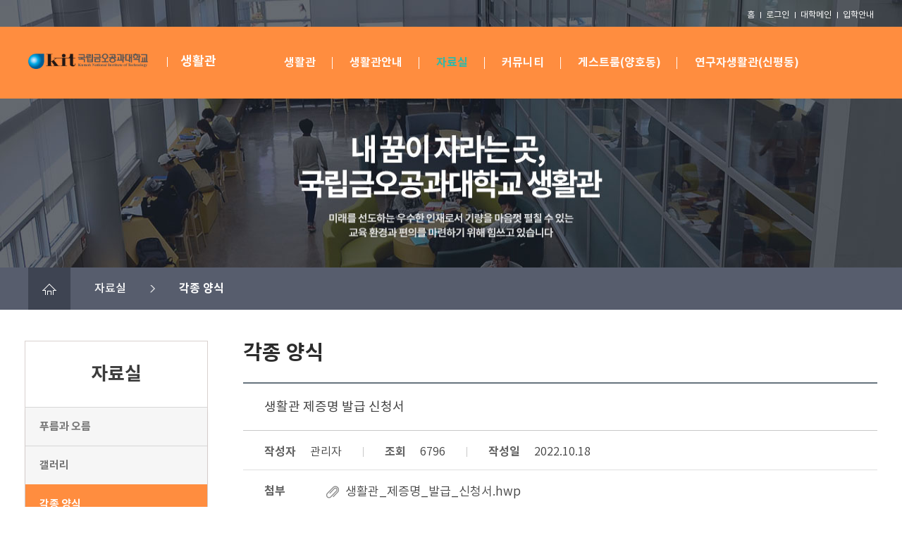

--- FILE ---
content_type: text/html; charset=UTF-8
request_url: https://dorm.kumoh.ac.kr/dorm/sub0303.do?mode=view&articleNo=412161&article.offset=0&articleLimit=10
body_size: 45519
content:















<!doctype html>
<html lang="ko" class="no-js">
<head>
<title>생활관 | 자료실 | 각종 양식</title>
<meta http-equiv="Content-Type" content="text/html; charset=utf-8" />
<meta http-equiv="X-UA-Compatible" content="IE=edge" />
<link rel="canonical" href="https://dorm.kumoh.ac.kr:443/dorm/sub0303.do" />
<link rel="stylesheet" type="text/css" href="/_common/cms.css" />
<link rel="stylesheet" type="text/css" href="/_res/dorm/_css/layout.css" />
<link rel="stylesheet" type="text/css" href="/_common/css/icommon.css" />
<link rel="stylesheet" type="text/css" href="/_common/css/contents.css" />	
<meta name="viewport" content="width=device-width,initial-scale=1.0,minimum-scale=1.0,maximum-scale=1.0,user-scalable=no">
<!--[if IE 8]>
	<link rel="stylesheet" type="text/css" href="/_common/ie8.css" />
<![endif]-->
<link rel="stylesheet" type="text/css" href="/_common/css/toastr.css" />
<link rel="stylesheet" type="text/css" href="/_res/board/_css/layout.css" />
<link rel="stylesheet" type="text/css" href="/_custom/kumoh/resource/css/board.custom.css" />
<link rel="stylesheet" type="text/css" href="/_common/css/ui.datepicker.css" />
<link rel="stylesheet" type="text/css" href="/_common/css/jquery.ui-selectBox.css" />

<link rel="stylesheet" type="text/css" href="/_res/dorm/_css/user.css" />
<link rel="stylesheet" type="text/css" href="/_res/dorm/_css/style.css" />	

<script type="text/javascript" src="/_common/js/jquery/jquery-1.9.1.js"></script>
<script type="text/javascript" src="/_common/js/jquery/jquery-ui-1.11.4.min.js"></script>
<script type="text/javascript" src="/_common/js/ibootstrap.min.js"></script>	
<script type="text/javascript" src="/_res/dorm/_js/script.js"></script>			
<script type="text/javascript">
//<![CDATA[
	var _thisHost = location.protocol+'//'+location.host, _thisUrl = document.location.href,_so_ = false,_cur_menu_cd = '1667',_edit_content = false,front_page_edit = true,zooInOutMode = 'font',_reouscePath = '/_res/dorm/',editorVendor = 'daumEditor',sslYN = 'N',sslPort = '443',servicePort = '',developMode = false,device='pc',isMobile=false,_cfgUseDevMode = false,_siteId = 'dorm',printSelector = '#jwxe_main_content',ctx = '',rootPath = '',locale= 'ko',localeScriptPath='/_custom/kumoh/resource/js/';
//]]>
</script>
<script type="text/javascript" src="/_common/cms.js"></script>
<script type="text/javascript" src="/_common/js/toastr.js" ></script>
<script type="text/javascript" src="/_common/js/jquery-plugin/selectBox.min.js" ></script>
<script type="text/javascript" src="/_custom/kumoh/resource/js/board.common.js" ></script>

<script type="text/javascript" src="/_res/dorm/_js/user.js"></script>
</head>
<body>
	<!-- wrapper -->
	<div class="wrapper">
		<div id="accessibility">
			<ul>
				<li><a href="#jwxe_main_content">본문 바로가기</a></li>
			</ul>
		</div>







<div class="main header" id="header">
<div class="gnb">
	<div class="container">
		<div class="header-util">
			<ul class="float-right">
				<li><a href="/dorm/index.jsp">홈</a></li>
				
				<li><a href="/_common/login/login.do" title="로그인 바로가기" >로그인</a></li>
					
				<li><a href="http://www.kumoh.ac.kr" target="_blank">대학메인</a></li>
				<li><a href="http://iphak.kumoh.ac.kr" target="_blank">입학안내</a></li>
			</ul>
		</div>
	</div>
</div>

<div class="navbar">
	<div class="container">
		<h1 class="navbar-brand">
			<a href="/dorm/index.jsp">
				<img src="/_res/dorm/img/logo@2x.png" alt="kit금오공과대학교 (Kumoh National Institute of Technology)">
				<strong>
					생활관
				</strong>
			</a>
		</h1>
		<div class="nav-bg-fostrap">
			<div class="navbar-fostrap">
				<span></span>
				<span></span>
				<span></span>
			</div>
		</div>
		

		<div class="mask-totalmenu"></div>
		<div id="top-menu">
			<div class="navbar-title">
				<h3>
					<a href="/dorm/index.jsp">
						<img src="/_res/dorm/img/logo2@2x.png" alt="kit금오공과대학교 (Kumoh National Institute of Technology)">
						<strong>
							생활관
						</strong>
					</a>
				</h3>
				<div class="navbar-title-menu">
					
					<a href="/_common/login/login.do" title="로그인 바로가기" >로그인</a>
						
					<a href="http://www.kumoh.ac.kr" target="_blank">
						대학메인
					</a>
					<a href="http://iphak.kumoh.ac.kr" target="_blank">
						입학안내
					</a>
				</div>
				
				<a href="#navbar-close" class="navbar-close"><i class="material-icons">close</i><span class="sr-only">전체 메뉴 닫기</span></a>
			</div>
			
			
				 
			



	<ul class="navbar-nav">
		
			
				<li>
					<a href="/dorm/sub0101.do" title="생활관"  >생활관</a>
					
						<div class="depth2">
							<div class="container">
								<div class="row">
									
										
											<div class="col-12 col-lg-3 depth2-inner">
												<ul>
													<li>
														
															
															
																<a href="/dorm/sub0101.do" title="인사말"  >인사말</a>
															
														
													</li>
												</ul>
											</div>

										
									
										
											<div class="col-12 col-lg-3 depth2-inner">
												<ul>
													<li>
														
															
															
																<a href="/dorm/sub0102.do" title="연혁"  >연혁</a>
															
														
													</li>
												</ul>
											</div>

										
									
										
											<div class="col-12 col-lg-3 depth2-inner">
												<ul>
													<li>
														
															
															
																<a href="/dorm/sub0103.do" title="주요사업소개"  >주요사업소개</a>
															
														
													</li>
												</ul>
											</div>

										
									
										
											<div class="col-12 col-lg-3 depth2-inner">
												<ul>
													<li>
														
															
															
																<a href="/dorm/sub0104.do" title="조직구성"  >조직구성</a>
															
														
													</li>
												</ul>
											</div>

										
									
										
											<div class="col-12 col-lg-3 depth2-inner">
												<ul>
													<li>
														
															
																<a href="/dorm/sub0105.do" title="찾아오시는 길"  >찾아오시는 길<span class='arrow'></span></a>
																<ul class="depth3">
																	
																		
																			<li>
																				<a href="/dorm/sub010501.do" title="오시는길"  >오시는길</a>
																			</li>
																		
																	
																		
																			<li>
																				<a href="/dorm/sub010502_01.do" title="캠퍼스지도"  >캠퍼스지도</a>
																			</li>
																		
																	
																</ul>
															
															
														
													</li>
												</ul>
											</div>

										
									
								</div>
							</div>
						</div>
					
				</li>
			
		
			
				<li>
					<a href="/dorm/sub020101.do" title="생활관안내"  >생활관안내</a>
					
						<div class="depth2">
							<div class="container">
								<div class="row">
									
										
											<div class="col-12 col-lg-3 depth2-inner">
												<ul>
													<li>
														
															
																<a href="/dorm/sub020101.do" title="시설현황"  >시설현황<span class='arrow'></span></a>
																<ul class="depth3">
																	
																		
																			<li>
																				<a href="/dorm/sub020101.do" title="시설현황"  >시설현황</a>
																			</li>
																		
																	
																		
																			<li>
																				<a href="/dorm/sub020102.do" title="푸름관1동"  >푸름관1동</a>
																			</li>
																		
																	
																		
																			<li>
																				<a href="/dorm/sub020103.do" title="푸름관2동"  >푸름관2동</a>
																			</li>
																		
																	
																		
																			<li>
																				<a href="/dorm/sub020104.do" title="푸름관3동"  >푸름관3동</a>
																			</li>
																		
																	
																		
																			<li>
																				<a href="/dorm/sub020105.do" title="푸름관4동"  >푸름관4동</a>
																			</li>
																		
																	
																		
																			<li>
																				<a href="/dorm/sub020106.do" title="아름관A동&#40;구 신평관&#41;"  >아름관A동&#40;구 신평관&#41;</a>
																			</li>
																		
																	
																		
																			<li>
																				<a href="/dorm/sub020107.do" title="오름관1동"  >오름관1동</a>
																			</li>
																		
																	
																		
																			<li>
																				<a href="/dorm/sub020108.do" title="오름관2동"  >오름관2동</a>
																			</li>
																		
																	
																		
																			<li>
																				<a href="/dorm/sub020109.do" title="오름관3동"  >오름관3동</a>
																			</li>
																		
																	
																		
																			<li>
																				<a href="/dorm/sub020110.do" title="관리동"  >관리동</a>
																			</li>
																		
																	
																</ul>
															
															
														
													</li>
												</ul>
											</div>

										
									
										
											<div class="col-12 col-lg-3 depth2-inner">
												<ul>
													<li>
														
															
															
																<a href="/dorm/sub0401.do" title="공지사항"  >공지사항</a>
															
														
													</li>
												</ul>
											</div>

										
									
										
											<div class="col-12 col-lg-3 depth2-inner">
												<ul>
													<li>
														
															
															
																<a href="/dorm/sub0407.do" title="선발 공지사항"  >선발 공지사항</a>
															
														
													</li>
												</ul>
											</div>

										
									
										
											<div class="col-12 col-lg-3 depth2-inner">
												<ul>
													<li>
														
															
															
																<a href="/dorm/sub0408.do" title="입·퇴사 공지사항"  >입·퇴사 공지사항</a>
															
														
													</li>
												</ul>
											</div>

										
									
										
											<div class="col-12 col-lg-3 depth2-inner">
												<ul>
													<li>
														
															
															
																<a href="/dorm/sub0203.do" title="공동시설 이용안내"  >공동시설 이용안내</a>
															
														
													</li>
												</ul>
											</div>

										
									
										
											<div class="col-12 col-lg-3 depth2-inner">
												<ul>
													<li>
														
															
																<a href="/dorm/sub020401.do" title="규정과 규칙"  >규정과 규칙<span class='arrow'></span></a>
																<ul class="depth3">
																	
																		
																			<li>
																				<a href="/dorm/sub020401.do" title="운영규정"  >운영규정</a>
																			</li>
																		
																	
																		
																			<li>
																				<a href="/dorm/sub020402.do" title="관생수칙"  >관생수칙</a>
																			</li>
																		
																	
																		
																			<li>
																				<a href="/dorm/sub020403.do" title="관생선발지침"  >관생선발지침</a>
																			</li>
																		
																	
																		
																			<li>
																				<a href="/dorm/sub020406.do" title="기혼자실운영지침"  >기혼자실운영지침</a>
																			</li>
																		
																	
																		
																			<li>
																				<a href="/dorm/sub020407.do" title="공공요금관리지침"  >공공요금관리지침</a>
																			</li>
																		
																	
																</ul>
															
															
														
													</li>
												</ul>
											</div>

										
									
										
											<div class="col-12 col-lg-3 depth2-inner">
												<ul>
													<li>
														
															
															
																<a href="/dorm/restaurant_menu01.do" title="금주의 식단"  >금주의 식단</a>
															
														
													</li>
												</ul>
											</div>

										
									
								</div>
							</div>
						</div>
					
				</li>
			
		
			
				<li>
					<a href="/dorm/sub0301.do" title="자료실"  class="active" >자료실</a>
					
						<div class="depth2">
							<div class="container">
								<div class="row">
									
										
											<div class="col-12 col-lg-3 depth2-inner">
												<ul>
													<li>
														
															
															
																<a href="/dorm/sub0301.do" title="푸름과 오름"  >푸름과 오름</a>
															
														
													</li>
												</ul>
											</div>

										
									
										
											<div class="col-12 col-lg-3 depth2-inner">
												<ul>
													<li>
														
															
															
																<a href="/dorm/sub0302.do" title="갤러리"  >갤러리</a>
															
														
													</li>
												</ul>
											</div>

										
									
										
											<div class="col-12 col-lg-3 depth2-inner">
												<ul>
													<li>
														
															
															
																<a href="/dorm/sub0303.do" title="각종 양식"  class="active" >각종 양식</a>
															
														
													</li>
												</ul>
											</div>

										
									
								</div>
							</div>
						</div>
					
				</li>
			
		
			
				<li>
					<a href="/dorm/sub0402.do" title="커뮤니티"  >커뮤니티</a>
					
						<div class="depth2">
							<div class="container">
								<div class="row">
									
										
											<div class="col-12 col-lg-3 depth2-inner">
												<ul>
													<li>
														
															
															
																<a href="/dorm/sub0402.do" title="푸름관,오름1동 시설물 고장신고"  >푸름관,오름1동 시설물 고장신고</a>
															
														
													</li>
												</ul>
											</div>

										
									
										
											<div class="col-12 col-lg-3 depth2-inner">
												<ul>
													<li>
														
															
															
																<a href="/dorm/sub0406.do" title="오름관 2,3동 시설물고장 및 청소불량신고"  >오름관 2,3동 시설물고장 및 청소불량신고</a>
															
														
													</li>
												</ul>
											</div>

										
									
										
											<div class="col-12 col-lg-3 depth2-inner">
												<ul>
													<li>
														
															
															
																<a href="/dorm/sub0403.do" title="Q&amp;A&#40;공개문의&#41;"  >Q&amp;A&#40;공개문의&#41;</a>
															
														
													</li>
												</ul>
											</div>

										
									
										
											<div class="col-12 col-lg-3 depth2-inner">
												<ul>
													<li>
														
															
															
																<a href="/dorm/sub0404.do" title="Q&amp;A&#40;비공개 문의&#41;"  >Q&amp;A&#40;비공개 문의&#41;</a>
															
														
													</li>
												</ul>
											</div>

										
									
										
											<div class="col-12 col-lg-3 depth2-inner">
												<ul>
													<li>
														
															
															
																<a href="/dorm/sub0405.do" title="FAQ"  >FAQ</a>
															
														
													</li>
												</ul>
											</div>

										
									
								</div>
							</div>
						</div>
					
				</li>
			
		
			
				<li>
					<a href="/dorm/sub0501.do" title="게스트룸&#40;양호동&#41;"  >게스트룸&#40;양호동&#41;</a>
					
						<div class="depth2">
							<div class="container">
								<div class="row">
									
										
											<div class="col-12 col-lg-3 depth2-inner">
												<ul>
													<li>
														
															
															
																<a href="/dorm/sub0501.do" title="시설안내"  >시설안내</a>
															
														
													</li>
												</ul>
											</div>

										
									
										
											<div class="col-12 col-lg-3 depth2-inner">
												<ul>
													<li>
														
															
															
																<a href="/dorm/sub0502.do" title="운영지침"  >운영지침</a>
															
														
													</li>
												</ul>
											</div>

										
									
										
											<div class="col-12 col-lg-3 depth2-inner">
												<ul>
													<li>
														
															
															
																<a href="/dorm/sub0503.do" title="신청방법"  >신청방법</a>
															
														
													</li>
												</ul>
											</div>

										
									
								</div>
							</div>
						</div>
					
				</li>
			
		
			
				<li>
					<a href="/dorm/sub0601.do" title="연구자생활관&#40;신평동&#41;"  >연구자생활관&#40;신평동&#41;</a>
					
						<div class="depth2">
							<div class="container">
								<div class="row">
									
										
											<div class="col-12 col-lg-3 depth2-inner">
												<ul>
													<li>
														
															
															
																<a href="/dorm/sub0601.do" title="시설안내"  >시설안내</a>
															
														
													</li>
												</ul>
											</div>

										
									
										
											<div class="col-12 col-lg-3 depth2-inner">
												<ul>
													<li>
														
															
															
																<a href="/dorm/sub0602.do" title="운영지침"  >운영지침</a>
															
														
													</li>
												</ul>
											</div>

										
									
										
											<div class="col-12 col-lg-3 depth2-inner">
												<ul>
													<li>
														
															
															
																<a href="/dorm/sub0603.do" title="신청방법"  >신청방법</a>
															
														
													</li>
												</ul>
											</div>

										
									
								</div>
							</div>
						</div>
					
				</li>
			
		
	</ul>





		</div>
		<!-- /End #top-menu -->
	</div>
</div>
<!-- /END .navbar -->
</div>
<div class="sub-top">
<div class="sub-visual-wrapper">



<img alt="자료실" src="/_res/dorm/img/sub-top-visual03.jpg"/>
<div class="word-slogan">
	<p class="container">
		자료실
	</p>
</div>




</div>	
</div>
<div class="contents-paging-navigation-wrapper">
<p class="contents-paging-navigation container">

 		 
	


<span class="icon-home">HOME</span>

	
	
		
		
			<span class="location">자료실</span>
		
	

	
		
	<span class="icon-gt"></span>
	
	
		
			<strong>각종 양식</strong>
		
		
	


</p>
</div>
<div class="sub-container container">
	<div class="snb lnb-wrapper" id="lnb">
    
     





<div class="snb-title">
	<span>자료실</span>





	


<img alt="자료실" src="/_res/dorm/img/sub-top-visual03_mobile.jpg"/>




</div>

	<ul class="snb-list">
		
			
				<li class="">
					

					
						
						
							<a href="/dorm/sub0301.do" title="푸름과 오름 바로가기"  class="jwxe_1683 " >푸름과 오름</a>
						
					
				</li>
			
		
			
				<li class="">
					

					
						
						
							<a href="/dorm/sub0302.do" title="갤러리 바로가기"  class="jwxe_1684 " >갤러리</a>
						
					
				</li>
			
		
			
				<li class="selected">
					

					
						
						
							<a href="/dorm/sub0303.do" title="각종 양식 바로가기"  class="jwxe_1667 active" >각종 양식</a>
						
					
				</li>
			
		
	</ul>








</div>
	<div class="content-wrap">
		<div class="cont-top">
<h2 class='cont-title'>각종 양식<span class='arrow'></span></h2>


</div>
		<div class="content" id="jwxe_main_content">











<script type="text/javascript">
//<![CDATA[
  var resPath = '/_custom/kumoh/resource/', isEditorImageUpload = 'true' == 'false'? false: true, clientId = 'kumoh', boardTy = 'common', boardNo = '275', siteId = 'dorm';
//]]>
	///_custom/kumoh/_common/board/common/viewLayout.jsp
	

	//웹에디터 저장시 용량 체크
	function fn_checkByte(){
		var text_val = document.getElementById("articleText").value;
		const maxByte = 5000000;
		const text_len = text_val.length;
		//alert(text_val);
		let totalByte=0;
		for(let i=0; i<text_len; i++){
			const each_char = text_val.charAt(i);
			const uni_char = escape(each_char); 
			if(uni_char.length>4){
				totalByte += 2;
			}else{
				totalByte += 1;
			}
		}  
		if(totalByte>maxByte){
			alert("본문의 용량은 5MB으로 제한되므로 별도 첨부파일로 등록 바랍니다.");
			//$("#nowByte").val(totalByte);
			//$("#nowByte").css("color","red")  ;
			return false;
		}else{
			//$("#nowByte").val(totalByte);  
			//$("#nowByte").css("color","black");  
			return true;
		}
	}	
</script>
<div class="board-area ko board view">
	
		









<div class="board-wrap">
	

<input type="hidden" name="articleNo" value="412161"/>


	
	<div class="board-view">
		<div class="title-area ">
                <h4>
					
                	
                	
					생활관 제증명 발급 신청서
					
                </h4>
            </div>
            <div class="board-view-information">
	            <dl>
	                <dt>작성자</dt>
	                <dd>
						
							
							
								관리자
								
							
						
						
					</dd>
	            </dl>
				
				
				<dl>
	                <dt>조회</dt>
	                <dd>6796</dd>
	            </dl>
				
	             <dl>
	                <dt>작성일</dt>
	                <dd>2022.10.18</dd>
	            </dl>	            
            </div>
             
            <dl class="attached-file-wrapper">
				<dt>
					첨부
				</dt>
				<dd>
					
					
						
							<p>
							<a class="file-down-btn hwp" href="?mode=download&amp;articleNo=412161&amp;attachNo=141616">
								생활관_제증명_발급_신청서.hwp
							</a>
							</p>
						
							<p>
							<a class="file-down-btn hwp" href="?mode=download&amp;articleNo=412161&amp;attachNo=141721">
								연구자생활관_제증명_발급_신청서-25.2.18..hwp
							</a>
							</p>
						
					
				</dd>
			</dl>
			
			
			 
            
			
            <div class="board-contents">
                	
					
                
                	
						<pre><div><br></div><div><p class="0" style="font-size: 12pt;"><span style="font-size: 18pt;">생활관 제증명서 발급 신청안내</span></p><p class="0" style="font-size: 12pt;"><span style="font-size: 24pt;"><br></span></p><p class="0" style=""><span style="font-size: 12pt;">KIT포털시스템(Onekit) 도입으로 제증명 발급이 전산화되었습니다.<span style="color: rgb(255, 0, 0);">(연구자 생활관 제외)</span></span></p><p class="0" style=""><span style="font-size: 12pt;">하단 바로가기를 통하여 신청 및 발급하여 주시기 바랍니다.</span></p><p class="0" style=""><span style="font-size: 12pt;">감사합니다.</span></p><p class="0" style=""><span style="font-size: 12pt;"><br></span></p><p class="0" style=""><span style="font-size: 12pt;"><br></span></p><p class="0" style=""><span style="font-size: 14pt; background-color: rgb(255, 228, 0); color: rgb(51, 51, 51);"><b>★ 2025년 납부내역 부터</b></span></p><p class="0" style=""><br></p><p class="0" style="">&nbsp; 1. 푸름관, 아름관A동, 오름관:<b><span style="color: rgb(0, 0, 0);"><a href="https://kit.kumoh.ac.kr/main.do" target="_blank" class="tx-link"> </a></span><span style="background-color: rgb(102, 232, 255); color: rgb(0, 0, 0);"><a href="https://kit.kumoh.ac.kr/main.do" target="_blank" class="tx-link">KIT 포털시스템 바로가기</a></span></b></p><p class="0" style=""><br></p><p class="0" style="">&nbsp; 2. 연구자 생활관(아름관B동): 신청서(첨부파일) 메일 발송 후 유선 전화 접수 확인</p><p class="0" style="">&nbsp; &nbsp; - 메일: kit_dorm4@kumoh.ac.kr</p><p class="0">&nbsp; &nbsp; - 전화: 054-478-7944</p><p class="0" style=""><br></p><p class="0" style=""><br></p><p class="0" style=""><span style="color: rgb(51, 51, 51); font-size: 14pt; background-color: rgb(255, 228, 0);"><b>★ 2025년 이전 납부내역( ~ 2024학년도 동계방학까지)</b></span></p><p class="0" style="font-size: 12pt;"><span style="font-size: 12pt;">&nbsp;</span></p><p class="0" style="font-size: 12pt;">2024학년도 동계방학까지 납부내역은 기존 메일 접수 방식으로 신청해주시기 바랍니다.</p><p class="0" style="font-size: 12pt;"><br></p><p class="0" style="font-size: 12pt;"><span style="font-size: 12pt;">1. 푸름관, 아름관A동&nbsp;</span></p><p class="0" style="font-size: 12pt;"><span style="font-size: 12pt;">&nbsp; - 메일: kit_dorm2@kumoh.ac.kr</span></p><p class="0" style="font-size: 12pt;"><span style="font-size: 12pt;">&nbsp; - 전화: 054-478-7201</span></p><p class="0" style="font-size: 12pt;"><span style="font-size: 12pt;"><br></span></p><p class="0" style="font-size: 12pt;"><span style="font-size: 12pt;">2. 오름관</span></p><p class="0" style="font-size: 12pt;"><span style="font-size: 12pt;">&nbsp; - 메일: kit_dorm3@kumoh.ac.kr</span></p><p class="0" style="font-size: 12pt;"><span style="font-size: 12pt;">&nbsp; - 전화: 054-478-7947</span></p><p class="0" style="font-size: 12pt;"><br></p><p class="0"><span style="font-weight: bolder; font-size: 12pt;"><span style="font-size: 14pt;">※ 신청서 제출 후 반드시 유선 전화 접수 확인</span></span></p><p class="0" style="font-size: 12pt;"><span style="background-color: rgb(206, 251, 201);"><span style="font-weight: bolder;"><span style="font-size: 14pt; background-color: rgb(255, 255, 255); color: rgb(0, 0, 0);">&nbsp; &nbsp;- 발급일: 신청서 접수 후 익일 오후 2시까지 발급(공휴일 제외)</span></span></span></p><p class="0" style="font-size: 12pt;"><span style="font-size: 12pt;">&nbsp;</span></p><p class="0" style="font-size: 12pt;"><br></p><p class="0" style="font-size: 12pt;"><span style="font-size: 12pt;"><br></span></p><p class="0" style="font-size: 12pt;"><span style="font-size: 12pt;"><br></span></p><p class="0" style="font-size: 12pt;"><span style="font-size: 12pt;"><br></span></p><div class="txc-textbox" style="padding: 10px; border-style: double; border-width: 3px; border-color: rgb(254, 137, 67); background-color: rgb(254, 222, 199);"><div><span style="font-family: Batang, 바탕, serif; font-size: 14pt;"><span style="font-weight: bolder;"><span style="font-size: 18pt;">※ 연말정산 소득공제에서 생활관비는 소득공제 대상이 아님을 알려드립니다.</span></span></span><br></div><div><span style="font-family: Batang, 바탕, serif;">&nbsp; &nbsp;- 생활관비는 소득세법상 교육비 불공제 대상입니다.</span><br></div><div><span style="font-family: Batang, 바탕, serif;">&nbsp; &nbsp;- 학교는 비영리 법인으로 부가가치세가 불포함된 면세 사업자입니다.</span><br></div><div><span style="font-family: Batang, 바탕, serif;">&nbsp; &nbsp; &nbsp;이에 따라 생활관비는 현금영수증 발급이 불가능합니다.</span><br></div></div><div><p class="0"><span style="font-size: 11pt;"><br></span></p></div><p class="0"><br></p></div></pre>
					
					
            </div>
            
            
			
	</div>

	


	
	
	
	
		
	
	
</div>




	
	

	<div class="preview-next">
		
			<a href="?mode=view&amp;articleNo=247606&amp;article.offset=0&amp;articleLimit=10"  class="line">
		
		
			<dl>
				<dt class="preview">
					이전글
				</dt>
				<dd>
					
					
						생활관 경위서 양식
					
				</dd>
			</dl>
		</a>
		
		
		
		<a href="#none" class="line">
		
			<dl>
				<dt class="next">
					다음글
				</dt>
				<dd>
					
					다음글이 없습니다.
					
					
				</dd>
			</dl>
		</a>
    </div>






<div class="btns-area">
	<div class="btns-left">
		
		
		
	
			
		

		

		
		 <!-- 관리자 if문 끝 -->
	
		<!--  답변글 버튼 -->
		
	
	</div>
	<div class="btns-right">
		<!-- 등록 버튼 -->
		
		<!-- 목록 List 버튼 모든 사용자 활성화 -->
		<a class="btn-m02 btns-color04" href="?mode=list&amp;article.offset=0&amp;articleLimit=10">목록</a>
	</div>
</div>






	
</div>
	





</div>
	</div>
</div>
<div id="footer">

	<div class="footer-wrapper container">
		<div class="footer-information-wrapper">
			


<ul class="footer-menu">
	<li>
		<a href="/ko/sub07_01_01.do" target="_blank">
			금오신문고
		</a>
	</li>
	<li>
		<a href="/ko/sub07_02.do" target="_blank">
			교육행정서비스헌장
		</a>
	</li>
	<li>
		<a href="/ko/sub07_03.do" target="_blank">
			이메일무단수집거부
		</a>
	</li>
	<li>
		<a href="/ko/campusTel.do" target="_blank">
			전화번호안내
		</a>
	</li>
	<li>
		<a href="/ko/sub01_06_01_01.do" target="_blank">
			오시는길
		</a>
	</li>
	<li>
		<a href="/ko/sub07_05.do" target="_blank">
			대학자체평가
		</a>
	</li>
	<li>
		<a href="/ko/sub07_04_01.do" class="word-privacy" target="_blank">
			개인정보처리방침
		</a>
	</li>
</ul>


			
			<address>[39177] 경북 구미시 대학로 61</address>

			<p class="tel-fax">
				│행정실 문의 : 054) 478-7945 │푸름관·아름관 A동 시설 문의 : 054) 478-7946│선발 문의 : 054) 478-7943│푸름관·아름관 A동 환불 문의 : 054) 478-7201│오름관 환불 문의 : 054) 478-7947│<span class="span-br"></span>
				오름관1동 운영사무실 : 070-8786-5001│오름관2ㆍ3동 운영사무실 : 054) 462-3032│게스트룸 문의 : 054) 478-7944│연구자생활관 문의 : 054) 478-7944│푸름관 식당 문의: 054) 478-6781
			</p>
			<small>Copyright (c) 2019 Kumoh National Institute of Technology. All Rights Reserved.</small>
		</div>

		<div class="footer-another-list">
			


<dl>
	<dt>
		<button type="button">
			교내주요사이트
			<span class="arrow"></span>
		</button>
	</dt>
	<dd>
		<div class="footer-site-area">
					<div class="footer-site-box">
						<dl>
							<dt>
								대학
							</dt>
							<dd> <a href="https://archi.kumoh.ac.kr/archi/index.do" title="새창열림 건축공학전공 홈페이지" target="_blank"> 건축공학전공 </a> </dd>
							<dd> <a href="https://archi.kumoh.ac.kr/archi/index.do" title="새창열림 건축학전공(5년제) 홈페이지" target="_blank"> 건축학전공(5년제) </a> </dd>
							<dd> <a href="https://civil.kumoh.ac.kr/civil/index.do" title="새창열림 토목공학전공 홈페이지" target="_blank"> 토목공학전공 </a> </dd>
							<dd> <a href="https://env.kumoh.ac.kr/env/index.do" title="새창열림 환경공학전공 홈페이지" target="_blank"> 환경공학전공 </a> </dd>
							<dd> <a href="https://mecheng.kumoh.ac.kr/mecheng/index.do" title="새창열림 기계공학전공 홈페이지" target="_blank"> 기계공학전공 </a> </dd>
							<dd> <a href="https://mobility.kumoh.ac.kr/smartmobility/index.do" title="새창열림 스마트모빌리티전공 홈페이지" target="_blank"> 스마트모빌리티전공 </a> </dd>
							<dd> <a href="https://mx.kumoh.ac.kr/md/index.do" title="새창열림 기계시스템공학전공 홈페이지" target="_blank"> 기계시스템공학전공 </a> </dd>
							<dd> <a href="https://www.kumoh.ac.kr/bigdata/index.do" title="새창열림 수리빅데이터전공 홈페이지" target="_blank"> 수리빅데이터전공 </a> </dd>
							<dd> <a href="https://ie.kumoh.ac.kr/ie/index.do" title="새창열림 산업공학전공 홈페이지" target="_blank"> 산업공학전공 </a> </dd>
							<dd> <a href="https://polymer.kumoh.ac.kr/polymer/index.do" title="새창열림 고분자공학전공 홈페이지" target="_blank"> 고분자공학전공 </a> </dd>
							<dd> <a href="https://mse.kumoh.ac.kr/mse/index.do" title="새창열림 신소재공학전공 홈페이지" target="_blank"> 신소재공학전공 </a> </dd>
							<dd> <a href="https://see.kumoh.ac.kr/see/index.do" title="새창열림 전자공학부 홈페이지" target="_blank"> 전자공학부 </a> </dd>
							<dd> <a href="https://see.kumoh.ac.kr/see/index.do" title="새창열림 반도체시스템전공 홈페이지" target="_blank"> 반도체시스템전공 </a> </dd>
							<dd> <a href="https://ce.kumoh.ac.kr/ce/index.do" title="새창열림 컴퓨터공학전공 홈페이지" target="_blank"> 컴퓨터공학전공 </a> </dd>
							<dd> <a href="https://ai.kumoh.ac.kr/ai/index.do" title="새창열림 인공지능공학전공 홈페이지" target="_blank"> 인공지능공학전공 </a> </dd>
							<dd> <a href="https://cs.kumoh.ac.kr/cs/index.do" title="새창열림 소프트웨어전공 홈페이지" target="_blank"> 소프트웨어전공 </a> </dd>
							<dd> <a href="https://textile.kumoh.ac.kr/textile/index.do" title="새창열림 소재디자인공학전공 홈페이지" target="_blank"> 소재디자인공학전공 </a> </dd>
							<dd> <a href="https://che.kumoh.ac.kr/che/index.do" title="새창열림 화학공학전공 홈페이지" target="_blank"> 화학공학전공 </a> </dd>
							<dd> <a href="https://chembio.kumoh.ac.kr/chembio/index.do" title="새창열림 화학생명소재전공 홈페이지" target="_blank"> 화학생명소재전공 </a> </dd>
							<dd> <a href="https://optics.kumoh.ac.kr/optics/index.do" title="새창열림 광시스템공학과 홈페이지" target="_blank"> 광시스템공학과 </a> </dd>
							<dd> <a href="https://medicalit.kumoh.ac.kr/medicalit/index.do" title="새창열림 바이오메디컬공학과 홈페이지" target="_blank"> 바이오메디컬공학과 </a> </dd>
							<dd> <a href="https://itc.kumoh.ac.kr/itc/index.do" title="새창열림 IT융합학과 홈페이지" target="_blank"> IT융합학과 </a> </dd>
							<dd> <a href="https://sls.kumoh.ac.kr/sls/index.do" title="새창열림 자율전공 홈페이지" target="_blank"> 자율전공 </a> </dd>							
							<dd> <a href="https://biz.kumoh.ac.kr/biz/index.do" target="_blank" title="새창열림 경영학과 홈페이지"> 경영학과 </a> </dd>	
						</dl>
					</div>

					<div class="footer-site-box">
						<dl>
							<dt>
								대학원
							</dt>
							<dd><a href="http://cam.kumoh.ac.kr/" target="_blank" title="새창열림">일반대학원</a></dd>
							<dd><a href="http://tec.kumoh.ac.kr/" target="_blank" title="새창열림">산업대학원</a></dd>
							<dd><a href="http://edu.kumoh.ac.kr/" target="_blank" title="새창열림">교육대학원</a></dd>
							<dd><a href="http://con.kumoh.ac.kr/" target="_blank" title="새창열림">컨설팅대학원</a></dd>
						</dl>

						<dl>
							<dt>
								산학협력기관
							</dt>
							<dd><a href="http://iacf.kumoh.ac.kr" target="_blank" title="새창열림">산학협력단</a></dd>
							<dd><a href="https://iacf.kumoh.ac.kr/iacf/index.do" target="_blank" title="새창열림">중소기업산학협력센터</a></dd>
							<!--<dd><a href="http://kipc.kumoh.ac.kr/" target="_blank" title="새창열림">창의지식재산센터</a></dd>-->
							<dd><a href="https://iacf.kumoh.ac.kr/iacf/sub02_0301.do" target="_blank" title="새창열림">그린에너지산업화지원센터</a></dd>
							<!--<dd><a href="http://bk21design.kumoh.ac.kr/" target="_blank" title="새창열림">BK21+공학디자인특화사업단</a></dd>-->
							<!--<dd><a href="http://bk21it.kumoh.ac.kr/" target="_blank" title="새창열림">BK21+스마트IoT창의인재사업단</a></dd>-->
							<dd><a href="http://bk21it.kumoh.ac.kr/" target="_blank" title="새창열림">BK21스마트제조MERIT융합사업단</a></dd>
							<!--dd><a href="https://bk21energy.kumoh.ac.kr/" target="_blank" title="새창열림">BK21에너지융합사업단</a></dd-->	
							<dd><a href="https://bk21defense.kumoh.ac.kr" target="_blank" title="새창열림">BK21국방항공융합사업단</a></dd>
							<dd><a href="http://ictcrc.org/" target="_blank" title="새창열림">ICT융합특성화연구센터</a></dd>
							<dd><a href="https://eco.kumoh.ac.kr/eco/index.do" target="_blank" title="새창열림">환경분석센터</a></dd>
							
							<!--<dd><a href="http://kitforum.kumoh.ac.kr/" target="_blank" title="새창열림">kit+산학연포럼</a></dd>-->
							<dd><a href="https://onestop.kumoh.ac.kr/html/mdi3/Loginkit.html" target="_blank" title="새창열림">kit+산업체현장실습</a></dd>
							<dd><a href="http://together.kumoh.ac.kr" target="_blank" title="새창열림">국립대학 육성사업</a></dd>
							<!--<dd><a href="//index.do" target="_blank" title="새창열림">구미산업기술정보센터(KICIT)</a></dd>
							<dd><a href="//index.do" target="_blank" title="새창열림">인적자원개발센터(HRD)</a></dd>
							<dd><a href="https://iacf.kumoh.ac.kr/portal/kumoh/gnb/KIT_E_001/KIT_E_001/KIT_E_001.page" target="_blank" title="새창열림">창업진흥센터</a></dd>-->
							
							<dd><a href="http://smartfactory.kumoh.ac.kr/" target="_blank" title="새창열림">스마트그린제조혁신사업단</a></dd>
							<dd><a href="https://www.kumoh.ac.kr/sckit/index.do" target="_blank" title="새창열림">슈퍼컴퓨팅센터</a></dd>
						</dl>
					</div>

					<div class="footer-site-box">
						<dl>
							<dt>
								기관(부서)
							</dt>
							<dd><a href="http://prof.kumoh.ac.kr/" target="_blank" title="새창열림">교수회</a></dd>
							<dd><a href="http://consult.kumoh.ac.kr/" target="_blank" title="새창열림">학생상담센터</a></dd>
							<dd><a href="http://latt.kumoh.ac.kr/" target="_blank" title="새창열림">교양학부</a></dd>
							<dd><a href="https://library.kumoh.ac.kr/pyxis-api/sso-login" target="_blank" title="새창열림">도서관</a></dd>
							<dd><a href="http://iphak.kumoh.ac.kr/" target="_blank" title="새창열림">입학처</a></dd>
							<dd><a href="https://biskit.kumoh.ac.kr/ptfol/html/jobWork.do" target="_blank" title="새창열림">대학일자리플러스센터</a></dd>
							<dd><a href="http://job.kumoh.ac.kr/kit/user/bbs/index.jsp?gb=35" target="_blank" title="새창열림">현장실습지원센터</a></dd>
							<dd><a href="http://dorm.kumoh.ac.kr/" target="_blank" title="새창열림">생활관</a></dd>
							<dd><a href="http://cic.kumoh.ac.kr/" target="_blank" title="새창열림">정보전산원</a></dd>
							<dd><a href="http://mcshop.kumoh.ac.kr/" target="_blank" title="새창열림">공학종합실습센터</a></dd>
							<dd><a href="http://lec.kumoh.ac.kr/" target="_blank" title="새창열림">평생교육원</a></dd>
							<dd><a href="http://www.kumohlab.kr/" target="_blank" title="새창열림">공동실험실습관</a></dd>
							<dd><a href="http://newctl.kumoh.ac.kr/" target="_blank" title="새창열림">교수학습혁신센터</a></dd>
							<dd><a href="http://abeek.kumoh.ac.kr/" target="_blank" title="새창열림">공학교육혁신센터</a></dd>
							<dd><a href="http://gifted.kumoh.ac.kr/" target="_blank" title="새창열림">과학영재교육원</a></dd>
							<dd><a href="http://press.kumoh.ac.kr/" target="_blank" title="새창열림">신문방송사</a></dd>
							<dd><a href="http://iplec.kumoh.ac.kr/" target="_blank" title="새창열림">국제교류교육원</a></dd>							
							<!--<dd><a href="http://linc.kumoh.ac.kr/" target="_blank" title="새창열림">사회맞춤형 산학협력 선도대학(LINC+)사업단</a></dd>-->
							<!--<dd><a href="http://iacf.kumoh.ac.kr/portal/kumoh/gnb/KIT_E_001/KIT_E_001/KIT_E_001.page" target="_blank" title="새창열림">창업보육센터</a></dd>-->
							<dd><a href="http://linc.kumoh.ac.kr/facility/linc/page/subLocation.do?menu_no=30100704" target="_blank" title="새창열림">창업교육센터</a></dd>
							<dd><a href="https://www.kumoh.ac.kr/ko/sub04_03_18.do">골프학습관</a></dd>
							<!--<dd><a href="http://kice.kumoh.ac.kr/main.do" target="_blank" title="새창열림">kit창의교육원</a></dd>-->
							<dd><a href="https://shiftup.kumoh.ac.kr/innov/index.do" target="_blank" title="새창열림">대학혁신지원사업단</a></dd>
							<dd><a href="http://ris-med.kumoh.ac.kr/main/main.html" target="_blank" title="새창열림">지자체-대학 협력기반 지역혁신사업단</a></dd>
							<dd><a href="http://rotc.kumoh.ac.kr/" target="_blank" title="새창열림">제152학생군사교육단</a></dd>
							<dd><a href="https://fund.kumoh.ac.kr/" target="_blank" title="새창열림">발전기금</a></dd>
							<dd><a href="http://kitcoop.kumoh.ac.kr/" target="_blank" title="새창열림">생활협동조합</a></dd>
							<!--<dd><a href="http://firp.kumoh.ac.kr/" target="_blank" title="새창열림">4차산업혁명혁신선도대학</a></dd>-->
						</dl>
						<!--<dl>
							<dt>
								기관(부서)
							</dt>	
							<dd><a href="http://pro-mecha.kumoh.ac.kr/" target="_blank" title="새창열림">융합형 프로메카트로닉스 인력양성사업단</a></dd>
							<dd><a href="http://ck-mse.kumoh.ac.kr/main.do" target="_blank" title="새창열림">첨단소재·부품 자기주도형 창의교육사업단</a></dd>-->
							<!--<dd><a href="http://libart.kumoh.ac.kr/" target="_blank" title="새창열림">교양교육지원센터</a></dd>			
						</dl>-->
					</div>

					<div class="footer-site-box">
						<dl>
							<dt>
								학생자치단체
							</dt>
							<dd><a href="https://www.facebook.com/%EA%B8%88%EC%98%A4%EA%B3%B5%EA%B3%BC%EB%8C%80%ED%95%99%EA%B5%90-37%EB%8C%80-%EC%9A%B8%EB%A6%BC-%EC%B4%9D%ED%95%99%EC%83%9D%ED%9A%8C-406305366593882" target="_blank" title="새창열림">총학생회</a></dd>
							<dd><a href="https://www.facebook.com/%EA%B8%88%EC%98%A4%EA%B3%B5%EA%B3%BC%EB%8C%80%ED%95%99%EA%B5%90-37%EB%8C%80-%EC%9A%B8%EB%A6%BC-%EC%B4%9D%ED%95%99%EC%83%9D%ED%9A%8C-406305366593882" target="_blank" title="새창열림">인권위원회</a></dd>
							<!--
							<dd><a href="http://sdl238.wixsite.com/doubled30" target="_blank" title="새창열림">동아리연합회</a></dd>
							<dd><a href="https://www.facebook.com/KITseethrough" target="_blank" title="새창열림">감사위윈회</a></dd>
							<dd><a href="https://www.facebook.com/kumoh35" target="_blank" title="새창열림">금오편집위원회</a></dd>
							-->
							<dd><a href="https://www.facebook.com/%EA%B8%88%EC%98%A4%EA%B3%B5%EA%B3%BC%EB%8C%80%ED%95%99%EA%B5%90-37%EB%8C%80-%EC%9A%B8%EB%A6%BC-%EC%B4%9D%ED%95%99%EC%83%9D%ED%9A%8C-406305366593882" target="_blank" title="새창열림">학생복지위원회</a></dd>
							<!--
							<dd><a href="https://www.facebook.com/kumohgga" target="_blank" title="새창열림">졸업준비위원회</a></dd>
							-->
						</dl>

						<dl>
							<dt>
								정보지원시스템
							</dt>
							<dd><a href="https://onestop.kumoh.ac.kr" target="_blank" title="새창열림">원스톱서비스</a></dd>
							<dd><a href="http://mail.kumoh.ac.kr/" target="_blank" title="새창열림">웹메일</a></dd>
							<dd><a href="https://lms.kumoh.ac.kr/" target="_blank" title="새창열림">학습관리시스템</a></dd>
							<dd><a href="http://indisk.kumoh.ac.kr/" target="_blank" title="새창열림">인터넷디스크</a></dd>
							<dd><a href="http://kumoh.korus.ac.kr/" target="_blank" title="새창열림">KORUS</a></dd>
							<dd><a href="http://kumoh.certpia.com/" target="_blank" title="새창열림">인터넷증명발급센터</a></dd>
							<dd><a href="http://biskit.kumoh.ac.kr/" target="_blank" title="새창열림">학생역량관리시스템(비스킷)</a></dd>
							<dd><a href="http://edms.kumoh.ac.kr/" target="_blank" title="새창열림">구전자문서시스템</a></dd>
							<dd><a href="http://labsafety.kumoh.ac.kr/" target="_blank" title="새창열림">연구실안전관리시스템</a></dd>
							<dd><a href="https://kitrnd.kumoh.ac.kr/sys_login_lnk.act" target="_blank" title="새창열림">통합연구관리시스템</a></dd>
							<dd><a href="https://attendserver.kumoh.ac.kr/kumoh/online/" target="_blank" title="새창열림">전자출결시스템(교수용)</a></dd>
						</dl>
					</div>

					<button type="button" class="btn-close">
						교내주요사이트 바로가기 닫기
					</button>
				</div>

	</dd>
</dl>

		</div>
	</div>
</div>
</div>
<noscript><p>이 사이트는 자바스크립트를 지원하지 않으면 정상적으로 보이지 않을수 있습니다.</p></noscript>
</body>
</html>

--- FILE ---
content_type: text/css;charset=UTF-8
request_url: https://dorm.kumoh.ac.kr/_custom/kumoh/resource/css/board.custom.css
body_size: 38137
content:
@charset "UTF-8";

/* common */
.board{font-weight:300;font-size:16px;color:#333;}
.float-l{float:left;}
.float-r{float:right;}
.float-wrap:after{content:"";display:block;clear:both;}
tr.deleted, tr.deleted * { text-decoration: line-through !important; color: #999999 !important;}

/* button-common */
.btn-wrap{margin:20px 0 0 0;}
.btn-wrap:after{content:"";display:block;clear:both;}
.btn-wrap li{display:inline-block;margin:0 0 0 6px;vertical-align:middle;}
button.btn{padding:0;border:none;font-size:16px;}
button.btn:hover{cursor:pointer;}
.btn{display:inline-block;padding:16px 10px;min-width:120px;color:#fff;text-align:center;box-sizing:border-box;border-radius:5px;line-height:1;vertical-align:middle;}
.btn01{background-color:#1459a6;}
.btn02{background-color:#dedede;color:#000;}
button.btn03{min-width:90px;padding:16px 10px 15px;background-color:#d2d2d2;font-size:13px;}
button.btn04{min-width:90px;padding:16px 10px 15px;background-color:#fec240;font-size:13px;color:#333;}
button.btn03-mini{min-width:40px;padding:9px 10px 8px;background-color:#d2d2d2;font-size:13px;}
button.btn05{min-width:120px;padding:16px 10px;background-color:#939393;}
button.btn06{margin:0 0 0 12px;min-width:85px;padding:14px 10px;background-color:#7b7b7b;color:#fff;}
button.btn-mini-modify{min-width:40px;padding:9px 10px 8px;background-color:#d2d2d2;font-size:13px;vertical-align:middle;}
.board-search-btn{width:90px;padding:12px 10px;border:none;background-color:#939393;font-size:15px;color:#fff;box-sizing:border-box;vertical-align:middle;border-radius:5px;}
.text-right {text-align: right;}
.text-center { text-align: center; }
.content-search-wrap:after{content:"";display:block;clear:both;}
.category-wrap{float:left;}
.btn-go{display:block;margin:5px 0 0 0;padding:7px 10px;width:80px;background-color:#d2d2d2;font-size:14px;text-align:center;box-sizing:border-box;}
ul.btn-wrap button.submit{padding:16px 10px;vertical-align:middle;}

/* table-common */
.board-wrap .hide{display:block;position:fixed;top:-9999999999999999999px;width:0;height:0;}
/*.board-wrap{border-top:4px solid #1459a6;}*/
.board-wrap:after{content:"";display:block;clear:both;}
.board-table{width:100%;border-collapse:collapse;text-align:center;}
.board-table thead th{padding:19px 0;border-bottom:1px solid #333;font-weight:500;}
.board-table tbody td{position:relative;padding:18px 0;height:100%;border-bottom:1px solid #e7e7e7;}
.board-table tbody td a{color:#333;}
.board-table tbody tr:hover{background-color:#eaf7fd;}
.board-table02{width:100%;border-top:2px solid #333;border-collapse:collapse;text-align:center;}
.board-table02 thead th{padding:14px 0;border-right:1px solid #e7e7e7;border-bottom:1px solid #e7e7e7;background-color:#fafafa;font-weight:300;color:#666;}
.board-table02 thead tr th:last-of-type{border-right:none;}
.board-table02 tbody td{position:relative;padding:14px 0;height:100%;border-right:1px solid #e7e7e7;border-bottom:1px solid #e7e7e7;}
.board-table02 tbody tr td:last-of-type{border-right:none;}
.board-table02 tbody td a{color:#333;}
.c-board-info-m{display:none;}
.c-board-top-num-m{display:none;}
.c-board-title-wrap{display:inline;}
.c-board-top-wrap{background-color:#f5f5f5;}
.c-board-top-wrap .c-board-top-num{font-weight:500;color:#1558a6;}
.text-left {text-align: left;}
.adm-chk{margin:0 0 10px 0;}
/*.article-chk{position:absolute;top:0;z-index:5;}*/
.c-board-new-icon{display:inline-block;width:25px;height:25px;background:url(../img/ico_new.gif) no-repeat 0 0;box-sizing:border-box;vertical-align:middle;}
.c-board-file-icon{display:inline-block;width:17px;height:18px;background:url(../img/ico_clip.png) no-repeat 0 0;background-size:17px 18px;vertical-align:middle;}

/* 탭 */
.board-tab-wrap{margin:0 0 60px 0;}
.board-tab-ul01{display:table;position:relative;width:100%;border-bottom:2px solid #e2e2e2;text-align:center;}
.board-tab-ul01 li{display:table-cell;width:10px;}
.board-tab-ul01 li a{display:block;padding:15px 5px;font-weight:400;font-size:16px;color:#969696;}
.board-tab-ul01 li a.active{position:relative;padding:15px 5px;background-color:#084487;color:#fff;}
.board-tab-ul01 li a.active:after{content:"";display:block;position:absolute;bottom:-2px;left:0;width:100%;height:2px;background-color:#084487;}

/* 등록 */
.content-search-wrap{margin:0 0 20px 0;text-align:right;}
/*
input[name="srSearchVal"]{display:inline-block;margin:0; width:40%;border:1px solid #d0d0d0;font-weight:300;font-size:15px;color:#666;box-sizing:border-box;vertical-align:middle;-webkit-appearance:none;-moz-appearance:none;appearance:none;border-radius: 0;}
*/

.board-write-wrap{display:table;margin:0 0 30px 0;width:100%;border-bottom:1px solid #e7e7e7;}
.board-write-box{width:100%;border-bottom:1px solid #e7e7e7;}
.board-write-box:last-of-type{border:none;}
.board-write-box:after{content:"";display:block;clear:both;}
.board-write-box dt{display:table-cell;padding:19px 4%;width:190px;background-color:#f5f5f5;box-sizing:border-box;vertical-align:middle;}
.board-write-box dd{display:table-cell;padding:8px 15px;width:80%;font-weight:300;box-sizing:border-box;vertical-align:middle;}
.board-write-box .input{display:inline-block;margin:0 auto;padding:7px 10px 13px;width:100%;border:1px solid #d0d0d0;font-family:inherit;font-weight:300;font-size:16px;color:#666;box-sizing:border-box;border-radius:5px;-webkit-appearance:none;-moz-appearance:none;appearance:none;vertical-align:middle;}
.board-write-box pre{font-family:inherit;line-height:1.6em;}

.board-selectbox{display:inline-block;position:relative;z-index:0;width:150px;text-align:left;vertical-align:middle;}
.board-selectbox.state{ margin-left: 3px;}
.board-selectbox-title{display:block;padding:9px 10px;font-weight:300;width:100%;border:1px solid #d0d0d0;background:#fff url(../img/btn_select_open.gif) no-repeat right 12px center;color:#666;box-sizing:border-box;vertical-align:middle;border-radius:5px;}
.board-selectbox.close{z-index:10;}
.board-selectbox.close .board-selectbox-title{background:#fff url(../img/btn_select_close.gif) no-repeat right 12px center;}
.board-selectbox.close ul{display:block;}
.board-selectbox ul{display:none;position:absolute;width:100%;}
.board-selectbox li{width:100%;height:100%;border:1px solid #d0d0d0;border-top:none;background-color:#fff;font-weight:300;box-sizing:border-box;color:#666;box-shadow:none;-moz-appearance:none;-webkit-appearance:none;appearance:none;border-radius:0;}
.board-selectbox li a{display:block;padding:9px 10px;width:100%;height:100%;color:#666;box-sizing:border-box;}
.board-selectbox li:hover a{background-color:#1459a6;color:#fff;}

.board-write-box .datepicker{float:left;margin:0 3% 0 0;width:150px;border:1px solid #d0d0d0;background:url(../img/ico_datepicker.gif) no-repeat right 10px center;}
.board-write-box .datepicker:last-of-type{margin:0;}
.board-write-box textarea{width:100%;height:330px;border:1px solid #d0d0d0;;font-weight:300;font-size:18px;color:#666;box-sizing:border-box;-webkit-appearance:none;-moz-appearance:none;appearance:none;border-radius:5px;}


.board-write .datepicker{float:left;margin:0 3% 0 0;width:150px;border:1px solid #d0d0d0;background:url(../img/ico_datepicker.gif) no-repeat right 10px center!important;}
.board-write .datepicker:last-of-type{margin:0;}

.file-box{position:relative;float:left;width:100px;height:44px;}
.file-box input[type="file"]{width:100%;height:100%;opacity:0;    z-index: 9999; }
.file-btn{font-weight:300;font-size:14px;border:none;vertical-align:middle;}
.file-search-btn{position:absolute;top:0;left:0;width:100%;height:100%;background-color:#dedede;color:#333;border-radius:5px;}
.file-add-btn{float:left;margin:0 0 0 1%;width:60px;height:44px;background-color:#fec240;color:#fff;border-radius:5px;}
.add-file-zone{clear:both;padding:5px 0;}
.del-file-btn{display:inline-block;margin:-2px 0 0 10px;width:15px;height:15px;background:url(../img/btn_del_file.gif) no-repeat 0 center;vertical-align:middle;}
.file-down-btn{display:block;padding:5px 0 5px 38px;background:url(../img/ico_file_down.gif) no-repeat 0 center;color:#333;}

.board-write-box-v02{float:left;width:50%;}
.board-write-box-v02 dt{padding:19px 4% 19px 8%;}
.board-write-box-v02 dd{width:60%;}
.board-write-box-v03{display:block;overflow:hidden;}
.board-write-box-v03 dd{display:block;padding:20px;width:100%;min-height:330px;}
.board-write-file-zone .board-file-title{display:block;float:left;margin:0 1% 0 0;width:52%;}

.board-reply-wrap{border-top:1px solid #333;border-bottom:1px solid #333;}
.board-reply-box dt{display:block;position:relative;width:100%;border-bottom:1px solid #e7e7e7;}
.board-reply-date{position:absolute;top:32%;right:15px;font-size:15px;}

.txt-navi-wrap{margin:20px 0 0 0;border-top:1px solid #333;border-bottom:1px solid #333;}
.txt-navi-wrap a{color:#333;}

/* view */
.board-view-box{border-bottom:1px solid #e7e7e7;}
.board-view-title-wrap{padding:22px 10px;border-bottom:1px solid #e7e7e7;}
.board-view-title-wrap h3{margin:0 0 12px 0;font-weight:500;font-size:18px;}
.board-etc-wrap:after{content:"";display:block;clear:both;}
.board-etc-wrap li{position:relative;float:left;margin:0 2% 0 0;padding:0 2% 0 0;font-weight:300;font-size:13px;color:#969696;}
.board-etc-wrap li:after{content:"";display:block;position:absolute;top:3px;right:0;width:1px;height:14px;background-color:#ccc;}
.board-etc-wrap li:last-of-type:after{display:none;}
.board-view-file-wrap{margin:25px 0 0 0;}
.board-view-file-wrap:after{content:"";display:block;clear:both;}
.board-view-file-wrap li{float:left;margin:0 3% 0 0;}
.board-view-img-box{display:block;margin:0 0 20px 0;text-align:center;}
.board-view-content-wrap{padding:20px 10px;}

/* 리스트(갤러리) + 동영상 */
.board-gallery-list{padding:32px 0 14px;border-bottom:1px solid #e7e7e7;}
.board-gallery-list:after{content:"";display:block;clear:both;}
.board-gallery-list li{position:relative;display:inline-block;margin:0 5px 0 0;padding:0 0 8px 0;width:calc(25% - 7px);vertical-align:top;}
.board-gallery-list li:nth-of-type(4n){margin:0;}
.board-gallery-list li:hover{background-color:#1459a6;}
.board-gallery-list li:hover .board-gallery-img-wrap img{opacity:0.2;}
.board-gallery-list li:hover .board-gallery-title,.board-gallery-list li:hover span{color:#fff;}
.board-gallery-box{position:relative;}
.board-gallery-img-wrap{display:block;margin:0 0 8px 0;height:210px;line-height:203px;text-align:center;}
.board-gallery-img-wrap img{display:inline-block;margin:0 auto;max-width:100%;max-height:210px;}
.board-gallery-title{display:block;padding:0 8px;color:#333;}
.board-gallery-list span{padding:0 8px;color:#969696;}
.board-gallery-new{display:block;position:absolute;top:0;right:0;}
.board-gallery-list-top{padding:30px 0;}
.board-gallery-list-top img{width:100%}

/* FAQ */
.board-faq-list li{position:relative;border-bottom:1px solid #e7e7e7;}
.board-faq-low{display:table;position:relative;padding:0 60px 0 0;width:100%;background:url(../img/btn_faq_open.gif) no-repeat right 5% center;box-sizing:border-box;}
.board-faq-low.faq-close{background:url(../img/btn_faq_close.gif) no-repeat right 5% center;}
.board-faq-list a{color:#333;}
.board-faq-category{display:table-cell;padding:19px 10px;width:120px;height:100%;background-color:#f5f5f5;font-weight:500;text-align:center;vertical-align:middle;box-sizing:border-box;}
.board-faq-title{display:table-cell;padding:19px 20px 19px 15px;box-sizing:border-box;}
.board-faq-answer{display:none;padding:50px 40px 50px 80px;border-top:1px solid #e7e7e7;background:#f5f5f5 url(../img/ico_reply.png) no-repeat 50px 52px;line-height:1.6em;}
.board-faq-modify{display:table-cell;width:40px;padding:0 30px 0 0;vertical-align:middle;}
.board-faq-modify .btn{padding:8px 5px;min-width:40px;}

/* 리스트형 게시판 */
.board-list-wrap > li{display:table;position:relative;padding:15px 0;width:100%;border-bottom:1px solid #e7e7e7;}
.board-list-wrap > li:hover{background-color:#eaf7fd;}
.board-list-num{display:table-cell;width:50px;border-right:1px solid #cdcdcd;vertical-align:middle;text-align:center;}
.board-list-thumb{display:table-cell;padding:0 0 0 20px;width:130px;vertical-align:middle;}
.board-list-content-wrap{display:table-cell;padding:0 20px;}
.board-list-etc-wrap{display:table-cell;width:86px;vertical-align:middle;}
.board-list-etc-wrap ul li{margin:0 20px 0 0;}

.board-list-thumb{text-align:center;}
.board-list-thumb img{width:100%;}
.board-list-content-title a{display:block;margin:-5px 0 0 0;color:#333;}
.board-list-content a{margin:0 0 15px 0;width:100%;text-overflow:ellipsis;display:block;-webkit-line-clamp:2;-webkit-box-orient:vertical;word-wrap:break-word;line-height:1.3em;height:2.6em;overflow:hidden;font-size:13px;color:#969696;}
.board-list-content-info{font-size:13px;}
.board-list-content-name{display:none;}

/* QA형 게시판 */
.board-qa .c-board-title-wrap{display:inline;padding:0 5px 0 0;width:100%;vertical-align:middle;box-sizing:border-box;}
.board-qa .board-qa-new-icon{margin:0;height:25px;background-position:center;}
.board-qa-lock-icon{display:inline-block;margin:0 5px 0 5px;width:14px;height:25px;background:url(../img/ico_lock.png) no-repeat center;vertical-align:middle;background-size:contain;}
.board-qa tbody td{position:relative;}
.board-qa-reply-icon{position:absolute;left:0;display:inline-block;padding:0 10px 0 0;width:16px;height:15px;background:url(../img/ico_qa_reply.png) no-repeat 0 0;background-size:contain;vertical-align:middle;}
.board-qa .board-qa-reply-title-wrap{display:inline-block;padding:0 5px 0 20px;}
.board-qa-new-icon{margin:0 0 0 15px;background-position:right 0 center;}

/* 학사일정 게시판 */
.schedule-down-btn{display:inline-block;margin:4px 0 0 0;padding:11px 13px 0 33px;min-width:145px;height:40px;background:#939393 url(../img/ico_file_down02.gif) no-repeat 13px center;font-weight:500;font-size:12px;color:#fff;box-sizing:border-box;}
.board-schedule tbody th{border-right:1px solid #e7e7e7;border-bottom:1px solid #e7e7e7;background-color:#f5f5f5;font-size:16px;color:#000;}
.board-schedule tbody td{padding:18px 2%;text-align:left;color:#666;}
.board-schedule tbody tr td:nth-of-type(1){background-color:#fafafa;}
.board-schedule tbody tr:hover{background-color:initial;}

.board-schedule .input{display:inline-block;margin:0 auto;padding:0 10px;width:100%;height:44px;border:1px solid #d0d0d0;font-weight:300;color:#666;box-sizing:border-box;border-radius:0;-webkit-appearance: none;-moz-appearance: none;appearance: none;}
.board-schedule-input-wrap{float:left;width:calc(100% - 90px);}
.board-schedule-input-wrap:after{content:"";display:block;clear:both;}
.board-schedule .datepicker{float:left;margin:0 2% 0 0;width:20%;min-width:195px;border:1px solid #d0d0d0;background:#fff url(../img/ico_datepicker.gif) no-repeat right 10px center;}
.board-schedule .board-schedule-input-box{float:left;width:calc(55% - 149px); margin-right: 15px; }
.board-schedule tbody td .btn{float:left;}

.board-schedule-write tbody tr td{padding:8px 2%;}
.board-schedule-write tbody tr td:nth-of-type(1){background-color:#fff;}

/* 교수진 */
.board-faculty-outer:after{content:"";display:block;clear:both;}
.board-faculty-wrap{display:inline-block;position:relative;margin:0 -4px 50px 0;width:50%;vertical-align:top;}
.board-faculty-box:after{content:"";display:block;clear:both;}
.board-faculty-img-wrap{float:left;width:38.29%;box-sizing: border-box;border: 1px solid #d8d8d8;}
.board-faculty-img-wrap img{width:100%;}
.board-faculty-wrap dl{float:left;padding:10px 5% 0;width:61.71%;box-sizing:border-box;word-wrap:break-word;}
.board-faculty-wrap dl dt{margin:0 0 10px 0;font-weight:500;font-size:30px;color:#000;word-wrap:break-word;}
.board-faculty-wrap dl dd{margin:0 0 8px 0;color:#666;}
.board-faculty-wrap dl dd:last-of-type{margin:0;}
.board-faculty-wrap .board-faculty-shortcut{padding:0 15px 0 0;border-bottom:1px solid #666;background:url(../img/img_board_shortcut_arrow.gif) no-repeat right 0 center;}

/* 교수진 - 정보추가하기 */
.board-faculty-write-wrap .board-write-wrap{margin:0;}
.board-faculty-write-wrap .board-write-wrap dt{border-right:1px solid #e7e7e7;}
.board-faculty-write-wrap:after{content:"";display:block;clear:both;}
.board-faculty-write-box{display:table;width:100%;}
.board-faculty-write-box02{padding:0 0 10px 0;}
.board-faculty-write-img{display:table-cell;padding:0 1.08%;width:200px;border-bottom:1px solid #e7e7e7;border-right:1px solid #e7e7e7;text-align:center;vertical-align:middle;}
.board-faculty-write-img > img{width:100%;}
.board-faculty-write-content{display:table-cell;vertical-align:top;}
.board-faculty-write-content dl{display:table;width:100%;border-bottom:1px solid #e7e7e7;}
.board-faculty-write-content dl dt{display:table-cell;padding:16px 3%;width:20%;border-right:1px solid #e7e7e7;background-color:#fafafa;vertical-align:middle;}
.board-faculty-write-content dl dd{display:table-cell;padding:8px 3%;color:#666;vertical-align:middle;}

.board-faculty-form-tag{padding:10px;height:40px;border:1px solid #dbdbdb;border-radius:4px;box-sizing:border-box;-webkit-appearance:none;-moz-appearance:none;appearance:none;font-size:16px;color:#666;}
.board-write-box .board-input-type01{width:calc(100% - 101px);}
.board-write-box .board-input-type02{width:calc(100% - 101px);}
.board-faculty-img-btn{margin:0 5px;border:none;background:none;cursor:pointer;}
.board-form-btn-wrap{display:block;margin:30px 0 0 0;}

.board-faculty-pop-wrap{display:none;position:absolute;top:31.03%;left:0;right:0;z-index:30;margin:0 auto;padding:45px 25px;width:90.62%;max-width:750px;border:1px solid #ebebeb;background-color:#fff;box-sizing:border-box;}
.board-faculty-pop-search-box{margin:0 0 24px 0;padding:25px 15px;background-color:#f5f5f5;text-align:center;box-sizing:border-box;}
.board-faculty-pop-search-box .board-selectbox-title{border-radius:5px;}
.board-faculty-pop-search-box .board-selectbox{margin:0 15px 0 0;}
.board-faculty-pop-search-box .board-search-btn{background-color:#7b7b7b;}
.board-faculty-pop-search-box .board-faculty-pop-input{margin:0 15px 0 0;}
.board-faculty-pop-bg{display:none;position:fixed;top:0;left:0;z-index:20;width:100%;height:100%;background-color:rgba(0,0,0,0.8);}

.write-faculty-checkwrap{display:inline-block;position:relative;margin:0 2% 0 0;padding:0 0 0 20px;vertical-align:middle;}
.write-faculty-checkwrap:last-of-type{margin-right:0;}
.write-faculty-checkbox{position:absolute;top:-10px;left:2px;width:16px;height:16px;border:1px solid #666;background-color:#fff;overflow:hidden;border-radius:0;-webkit-appearance:none;-moz-appearance:none;appearance:none;}
.write-faculty-checkbox:checked:after{content:url(/_res/template06/img/sub/img_checkbox.gif);display:block;margin:1px 0 0 0;width:14px;height:14px;background-color:#fff;font-size:11px;color:#666;text-align:center;}

/*교수동정 - 저서*/
.faculy-box .history-tab-wrap .history-tab-box .history-tab {width: 10% !important;}

.book-content-box {position:relative;padding: 20px;margin: 20px 0 0 0;overflow: hidden;background-color: #f5f5f5;}
.book-content-box > dl {overflow: hidden;float: left;width: 71%;box-sizing: border-box;}
.book-content-box > dl > dt{float: left;width: 31%;}
.book-content-box > dl > dt > p > img{width:100%;}
.book-content-box > dl > dd{float: left;width: 69%;}
.book-content-box > dl > dd:nth-of-type(1){font-weight:500;font-size:18px;padding: 0 20px 20px 20px;line-height: 1.8em;box-sizing: border-box;}
.book-content-box > dl > dd:nth-of-type(2){font-weight:400;font-size:15px;padding: 0 20px 20px 20px;line-height: 1.4em;box-sizing: border-box;}
.book-content-box > dl > dd > ul > li{padding:0 0 8px;}
.book-content-box > dl > dd > ul > li span{display:inline-block;}
.book-content-box > dl > dd > ul > li > span:nth-of-type(1){min-width: 65px;letter-spacing: -0.5px;}
.book-right{width:29%;float:left;background-color:#fff;padding: 15px 10px;box-sizing: border-box;overflow-y: auto;height: 320px;}
.book-right > h6{padding:0 0 20px 0;font-size:16px;font-weight:500;}
.book-right > dl > dt {padding:0 0 15px 0;}
.book-right > dl > dd {padding:0 0 20px 0;}
.book-right dl > dd > ul > li{font-size:14px;}
.book-content-box pre {    font-size: 14px; font-weight: 200; color: #787878 ;     line-height: 20px;}

/* 인권침해 신고 및 상담 */
.report-input-wrap{border-top:1px solid #333;}
.report-input-row{display:table;width:100%;border-bottom:1px solid #ececec;table-layout:fixed;}
.report-input-row dl{display:table-cell;}
.report-input-row dl dt{display:table-cell;padding:14px 0;min-width:160px;border-right:1px solid #ececec;background-color:#f6f6f6;font-weight:400;color:#333;text-align:center;vertical-align:middle;}
.report-input-row dl dd{display:table-cell;padding:14px 10px;width:100%;vertical-align:middle;}
.r-input{padding:6px 10px;width:100%;border:1px solid #d6d6d6;color:#666;box-sizing:border-box;-webkit-appearance: none;border-radius:0;}
.r-input-type02{width:300px;}
.report-checkbox-wrap:after{content:"";display:block;clear:both;}
.report-checkbox-wrap{display:inline-block;padding:15px 0;vertical-align:middle;}
.report-checkbox-wrap li{float:left;}
.r-input-checkbox{display:none;}
.r-input-checkbox + label{display:inline-block;position:relative;margin-right:23px;padding-left:28px;font-weight:400;cursor:pointer;}
.r-input-checkbox + label:before{content:"";display:inline-block;position:absolute;left:0;top:3px;padding:0 0 0 3px;width:20px;height:20px;border:1px solid #939393;background-color:#fff;font-size:13px;border-radius:3px;box-sizing:border-box;}
.r-input-checkbox:hover + label:before,.r-input-checkbox:checked + label:before{content:url(/_res/equity/img/right/img_checkbox_on.gif);background-color:#0b50a1;}
.r-input-checkbox:checked + label{color:#0b50a1;}
.report-etc-box{display:inline-block;vertical-align:middle;}
.report-etc-box label{display:inline-block;margin:0 10px 0 0;vertical-align:middle;}
.r-input-type04{display:inline-block;width:260px;vertical-align:middle;}
.r-textarea{width:100%;height:70px;padding:10px;border:1px solid #d6d6d6;box-sizing:border-box;-webkit-appearance: none;border-radius:0;}
.report-file-wrap{margin:15px 0 0 0;}
.report-file-wrap:after{content:"";display:block;clear:both;}
.report-file-txt{float:left;width:36%;}
.report-file-btn{float:left;margin:0 0 0 13px;padding:5px 10px 6px;border:none;color:#fff;background-color:#1459a6;}
.report-file-wrap ul{float:left;margin:2px 0 0 29px;}
.report-file-wrap ul:after{content:"";display:block;clear:both;}
.report-file-wrap ul li{float:left;margin:0 21px 0 0;}
.report-file-wrap ul li:last-of-type{margin-right:0;}
.report-file-wrap ul li span{margin:0 9px 0 0;}
.report-agree-box{padding:20px 0;background-color:#eaeaea;text-align:center;}
.report-agree-box .r-input-checkbox + label:before{padding:0;}

/* 페이징 */
.paging-wrap{margin:30px auto;width:100%;text-align:center;}
.paging-wrap li{display:inline-block;vertical-align:middle;}
.paging-wrap li a{display:block;position:relative;margin:0 4px 0 0;padding:2px 0 0 0;width:32px;height:32px;font-weight:300;color:#999;box-sizing:border-box;}
.paging-wrap li a.active:before,.paging-wrap li a:hover:before{content:"";display:block;position:absolute;top:0;z-index:-10;width:100%;height:100%;font-weight:500;background-color:#023d7f;}
.paging-wrap li a.active,.paging-wrap li a:hover{color:#fff;}
.paging-wrap .paging-icon{margin:0 1px 0 0;}
.page-first{background:url(../img/btn_first_page_off.gif) no-repeat center;}
.page-first:hover{background:url(../img/btn_first_page_on.gif) no-repeat center;}
.page-prev{background:url(../img/btn_prev_page_off.gif) no-repeat center;}
.page-prev:hover{background:url(../img/btn_prev_page_on.gif) no-repeat center;}
.page-next{background:url(../img/btn_next_page_off.gif) no-repeat center;}
.page-next:hover{background:url(../img/btn_next_page_on.gif) no-repeat center;}
.page-last{background:url(../img/btn_last_page_off.gif) no-repeat center;}
.page-last:hover{background:url(../img/btn_last_page_on.gif) no-repeat center;}

@media screen and (max-width:1200px) {
    
  /* 인권침해 신고 및 상담 */
  .report-input-row dl dt{min-width:120px;}
  
}

@media screen and (max-width:1024px) {

  .content-search-wrap .category-wrap{float:none;margin:0 0 5px 0;width:100%;}
  /*
  input[name="srSearchVal"]{width:calc(100% - 248px);}
  */
  /* 교수진 - 정보추가하기 */
  .board-faculty-pop-search-box .board-faculty-pop-input{width:40%;}
  
  
  /*교수동정*/
  .book-content-box > dl{margin: 0 0 20px;float:none;width:100%;}
  .book-content-box > dl > dd:nth-of-type(1){font-size:16px;padding: 0 0px 20px 20px;line-height: 1.8em;}
  .book-right{width:100%;float:none;}
  
}

@media screen and (max-width:768px) {
  
  /* common */
  .board{font-size:14px;padding:0 5px;}
  
  /* button-common */
  .btn-wrap{float:none;width:100%;}
  .btn-wrap li{margin:0 0 10px 0;width:100%;}
  .btn-wrap li:last-of-type{margin:0;}
  .btn{padding:10px;width:100%;}
  button.btn{padding:10px;font-size:14px;}
  .board-selectbox{width:30%;}
  button.btn06{margin:0;width:auto;min-width:70px;font-size:14px;}
  button.btn-mini-modify{width:auto;}
  ul.btn-wrap button.submit{padding:10px;font-size:14px;}
  
  /* table-common */
  .board-table{font-size:16px;}
  .board-table thead tr{display:none;}
  .board-table tbody td{padding:10px 0;}
  .board-table02 thead th{padding:10px 0;}
  .board-table02 tbody td{padding:10px 0;}
  .c-board-title{display:inline-block;padding:0 0 0 10px;}
  .c-board-info-m{display:block;clear:both;padding:0 10px;color:#969696;}
  .c-board-info-m span{position:relative;padding:0 20px 0 0;}
  .c-board-info-m span:after{content:"";display:block;position:absolute;top:5px;right:10px;width:2px;height:12px;background-color:#c6c6c6;}
  .c-board-info-m span:last-of-type{padding:0;}
  .c-board-info-m span:last-of-type:after{display:none;}
  .c-board-top-num-m{display:inline-block;font-weight:600;color:#000;}
  .c-board-title-wrap{display:inline-block;vertical-align:middle;}
  
  /* 탭 */
  .board-tab-wrap{margin:0 0 25px 0;border-top:2px solid #bbb;border-bottom:2px solid #bbb;background-color:#d3d3d3;box-sizing:border-box;}
  .board-tab-box{padding:8px 3%;}
  .board-tab-sel{padding:0 40px 0 15px;width:100%;height:40px;border:none;background:#fff url(../img/img_tab_sel_arrow.gif) no-repeat right 15px top 55%;font-weight:500;font-size:17px;color:#333;background-size:16px;border-radius:0;-webkit-appearance:none;-moz-appearance:none;appearance:none;}
  .board-tab-sel option[selected="selected"]{background-color:#ededed;}
  
  /* 등록 */
  .content-search-wrap{text-align:left;}
  .board-write-box .board-selectbox{min-width:150px;}
  /*
  input[name="srSearchVal"]{padding:9px 10px;width:calc(70% - 77px);font-size:13px;}
  */
  .board-selectbox-title{padding:7px 10px;font-size:13px;}
  .board-search-btn{padding:8px 10px 7px;width:70px;}
  
  .board-write-wrap{margin:0 0 20px 0;}
  .board-write-box dt{padding:5px 2%;}
  .board-write-box dd{padding:10px 2%;}
  .board-write-box .input{padding:9px 10px;}
  .board-write-box .datepicker{margin:0 2% 0 0;width:49%;}
  .board-write-box textarea{height:180px;font-size:13px;}
  .file-down-btn{display:inline-block;padding:5px 20px 5px 30px;}
  
  .add-file-zone{display:inline-block;padding:5px 10px 5px 0;min-width:100px;}
  .file-btn{font-size:13px;}
  .file-box{width:30%;height:35px;}
  .file-add-btn{width:18%;height:35px;}
  
  .board-write-box-v02{float:none;width:100%;}
  .board-write-box-v02 dt{padding:5px 2%;}
  .board-write-box-v02 dd{padding:10px 2%;width:80%;}
  .board-write-box-v03 dd{padding:10px;min-height:200px;}
  .board-write-file-zone dd{padding:10px 0 10px 2%;}
  .board-write-file-zone .board-file-title{width:50%;}
  
  .board-reply-date{top:24%;font-size:13px;}
  
  .txt-navi-wrap{margin:20px 0 0 0;}
  
  /* 리스트(갤러리) */
  .board-gallery-list{padding:15px 10px 10px;}
  .board-gallery-list li{margin:0 5px 5px 0;width:calc(50% - 5px);}
  .board-gallery-list li:nth-of-type(2n){margin:0;}
  
  /* FAQ */
  .board-faq-category{padding:15px 5px;width:80px;}
  .board-faq-low{padding:0 10px 0 0;background-position:right 10px center;background-size:15px;}
  .board-faq-low.faq-close{background-position:right 10px center;background-size:15px;}
  .board-faq-title{padding:15px 10px 15px 10px;}
  .board-faq-answer{padding:15px 10px 15px 30px;background-position:10px 15px;}
  .board-faq-list .btn{right:35px;width:auto;min-width:40px;}
  
  /* 리스트형 게시판 */
  .board-list-wrap li{padding:15px 0;}
  .board-list-num{display:none;}
  .board-list-thumb{display:block;margin:0 0 10px 0;padding:0;width:100%;}
  .board-list-thumb img{width:auto;}
  .board-list-content-wrap{display:inline-block;position:relative;padding:0 10px 22px;vertical-align:middle;width:calc(100% - 28px);box-sizing:border-box;}
  .board-list-etc-wrap ul li{margin:0;}
  .board-list-etc-wrap{display:inline-block;width:auto;vertical-align:top;}
  .board-list-etc-wrap .board-list-new{display:inline-block;width:25px;vertical-align:middle;}
  .board-list-etc-wrap .board-list-file{display:none;}
  .board-list-content-title a{margin:0;}
  .board-list-content-info{position:absolute;bottom:0;right:-35px;}
  .board-list-content-info span{display:inline-block;position:relative;padding:0 15px 0 0;}
  .board-list-content-info span:after{content:"";display:block;position:absolute;top:6px;right:5px;width:1px;height:9px;background-color:#d1d1d1;}
  .board-list-content-info span:last-of-type:after{display:none;}
  
  /* QA게시판 */
  .board-qa tbody tr td:nth-of-type(1){display:none;}
  .board-qa tbody tr td:nth-of-type(4){display:none;}
  .board-qa tbody tr td:nth-of-type(5){display:none;}
  .board-qa tbody tr td:nth-of-type(2){width:90%;}
  .board-qa tbody tr td:nth-of-type(3){width:10%;}
  .board-qa .c-board-title-wrap{display:inline-block;width:auto;max-width:calc(100% - 60px);}
  .board-qa .board-qa-new-icon{float:none;}
  .board-qa-reply-icon{position:relative;width:28px;background-position:right 0 center;box-sizing:border-box;}
  .board-qa .board-qa-reply-title-wrap{display:inline;padding:0;}
  .board-qa-reply-title-wrap .c-board-title-wrap{max-width:calc(100% - 76px);}
  .board-qa-reply-title-wrap .c-board-title{left:0;}
  .board-qa-reply-title-wrap .board-qa-lock-icon{margin:0;}
  
  /* 학사일정 게시판 */
  .schedule-down-btn{margin:0;padding:9px 13px 0 33px;height:35px;}
  .board-schedule-selectbox{width:100px;}
  
  .board-schedule-write colgroup col:nth-of-type(1){width:15%;}
  .board-schedule tbody td{padding:8px 2%;}
  .board-schedule .input{height:35px;}
  .board-schedule-input-wrap{margin:0 0 5px 0;width:100%;}
  .board-schedule .datepicker{margin:0 1% 0 0;}
  .board-schedule .board-schedule-input-box{width:calc(99% - 150px);}
  
  /* 교수진 - 리스트 */
  .board-faculty-wrap{position:relative;margin:0 0 25px 0;width:100%;}
  .board-faculty-img-wrap{width:30%;}
  .board-faculty-wrap dl{padding:0 0 0 3%;width:70%;}
  .board-faculty-wrap dl dt{margin:0 0 3px 0;font-size:20px;line-height:1.2em;}
  .board-faculty-wrap dl dd{margin:0 0 3px 0;}
  .board-faculty-wrap .board-faculty-shortcut{background:url(../img/img_board_shortcut_arrow.gif) no-repeat right 0 top 7px;background-size:6px;}
  .board-faculty-more{display:block;padding:9px 10px;height:50px;background-color:#e6e6e6;font-weight:500;font-size:20px;color:#000;box-sizing:border-box;text-align:center;}
  
  /* 교수진 - 정보추가하기 */
  .board-faculty-write-wrap .board-write-wrap{border-top:1px solid #e7e7e7;}
  .board-faculty-write-img{display:block;position:relative;margin:0 auto;padding:10px 0;width:75.78%;max-width:220px;border:none;}
  .board-faculty-write-content{display:block;border-top:1px solid #ebebeb;}
  .board-faculty-write-content dl dt{width:25%;}
  .board-faculty-write-content dl dd{padding:5px 2%;font-size:14px;}
    
  .board-faculty-form-tag{font-size:14px;}
  .board-write-box .board-input-type01{width:calc(100% - 80px);}
  .board-write-box .board-input-type02{width:100%;}
  
  .board-form-btn-wrap{margin:20px 0 0 0;}
  .board-faculty-form-btn-wrap{position:absolute;left:0;right:0;margin:0 auto;bottom:30px;}
  
  .board-faculty-pop-wrap{top:60px;padding:15px;}
  .board-faculty-pop-search-box{text-align:left;}
  .board-faculty-pop-search-box .board-selectbox{margin:0 6px 10px 0;width:25%;}
  .board-faculty-pop-search-box .board-faculty-pop-input{margin:0 0 10px 0;width:calc(75% - 10px);}
  .board-faculty-pop-wrap .board-search-btn{width:100%;}
  .board-faculty-pop-table-box{padding:0 10px;}
  
   /*교수동정 - 동정*/
  .book-content-box > dl > dt > p > img{min-width:105px}
  
  /* 인권침해 신고 및 상담 */
  .report-input-row{display:block;border-bottom:none;}
  .report-input-row dl{display:block;border-bottom:1px solid #ececec;}
  .report-input-row dl dt{min-width:100px;font-size:14px;}
  .r-input-type02{width:100%;}
  .r-input-type04{width:100%;}
  .report-file-wrap ul{margin:10px 0 0 0;}
  .report-file-txt{width:calc(100% - 60px);}
  .report-etc-box{display:block;}
  
  /* 페이징 */
  .paging-wrap{margin:15px auto;}
  .paging-wrap li a{margin:0;padding:0;width:18px;height:20px;font-size:12px;background-size:100%;}
  .paging-wrap li a:hover{background-size:100%;}

}

@media screen and (max-width:420px) {

  /* 학사일정 게시판 */
  .board-schedule .datepicker{margin:0 0 5px 0;width:100%;}
  .board-schedule .board-schedule-input-box{width:100%;}
  
  /* 교수진 - 리스트 */
  .board-faculty-img-wrap{width:45%;}
  .board-faculty-wrap dl{width:55%;}
  
  /* 교수진 - 정보추가하기 */
  .board-faculty-pop-search-box .board-selectbox{width:40%;}
  .board-faculty-pop-search-box .board-faculty-pop-input{width:calc(60% - 10px);}
  
  /*교수동정*/
    .book-content-box > dl > dt{float:none;margin:0 0 10px 0;}
    .book-content-box > dl > dd:nth-of-type(1){padding:0 0 20px 0;}
    .book-content-box > dl > dd{float:none;width:100%;}
    .book-content-box > dl > dd:nth-of-type(2){font-size: 14px;padding: 0}
  
  /* 인권침해 신고 및 상담 */
  .report-checkbox-wrap li{float:none;}
  .r-input-checkbox + label{margin-right:0;padding-left:25px;}
  
}






.board-reply-btn-wrap{padding:0 10px;}
.board-reply-btn-wrap li{display:inline-block;}
.reply-btn{display:inline-block;margin:0 6px 0 0;padding:8px 17px;background-color:#fff;font-size:14px;text-align:center;box-sizing:border-box;border-radius:4px;line-height:1;cursor:pointer;}
.board-reply-btn-wrap li:last-of-type .reply-btn{margin:0;}
.reply-btn01{border:1px solid #999;color:#999;}
.reply-btn02{border:1px solid #f96382;color:#f96382;}
.reply-btn03{border:1px solid #000;color:#000;}



/* 댓글 */
.board-reply-box h4,.total-reply-count{display:inline-block;margin:0 0 9px 0;font-weight:500;font-size:18px;color:#333;}
.board-reply-box h4{margin-left:10px;}
.reply-total-txt{display:inline-block;float:right;margin:4px 10px 9px 0;font-weight:300;font-size:14px;color:#969696;}
.write-reply{padding:0 10px;clear:both;}
.write-reply textarea{margin:0 0 20px 0;padding:21px 1.5%;width:100%;height:94px;border:1px solid #dbdbdb;background-color:#f4f4f4;color:#969696;border-radius:4px;box-sizing:border-box;font-weight: 300; font-family: 'Noto Sans KR',  'Nanum Gothic', 'Helvetica', sans-serif;font-size: 1rem;}
.write-reply textarea:-ms-input-placeholder{color:#969696;}
.write-reply textarea::-webkit-input-placeholder{color:#969696;} 
.write-reply textarea::-moz-placeholder{color:#969696;} 
.write-reply textarea::-moz-placeholder{color:#969696;}

.board-reply-list-box{padding:40px 0 20px;border-bottom:1px dashed #d0d0d0;}
.board-reply-info{padding:0 10px;}
.reply-user-id{display:inline-block;margin:0 0 7px 0;min-width:89px;font-weight:500;font-size:18px;color:#333;}
.reply-time{display:inline-block;font-size:13px;color:#969696;}
.board-reply-txt{
margin:0 0 36px 0;
padding:0 10px;
font-weight: 300;
font-family: 'Noto Sans KR',  'Nanum Gothic', 'Helvetica', sans-serif;
word-wrap: break-word;
box-sizing: border-box;
white-space: pre-wrap;
color: #212121;
font-size: 1rem;
word-break: keep-all;
line-height: 1.625rem;}


/* SNS 로그인 영역 */
.sns_wrap{ overflow: hidden; margin : 10px 0;}
.sns_wrap .sns_list { display: inline-block; float:left; }
.sns_wrap .sns_list dt,
.sns_wrap .sns_list dd{ display:inline-block;vertical-align:middle; }
.sns_wrap .sns_list dt{ margin-right:17px;letter-spacing:-1px; }
.sns_wrap .sns_list dd{}
.sns_wrap .sns_list dd a{display:block; width:48px;height:48px;font-size:0;}
.sns_wrap .sns_list dd a.off{opacity:0.3}
.sns_wrap .sns_list dd.facebook a{background:url(../img/facebook.png) no-repeat;}
.sns_wrap .sns_list dd.twitter a{background:url(../img/twitter.png) no-repeat;}
.sns_wrap .sns_list dd.naver a{background:url(../img/naver.png) no-repeat;}
.sns_wrap .sns_list dd.google a{background:url(../img/google.png) no-repeat;}
.sns_wrap .sns_list dd.kakao a{background:url(../img/kakao.png) no-repeat;}
.sns_wrap .sns_list dd.daum a{background:url(../img/daum.png) no-repeat;}
.sns_wrap .sns_logout { float: right; padding: 11px; background-color:#656d78;}
.sns_wrap .sns_logout a { color:#fff; }
.sns_wrap .sns_logout.facebook { background-color:#3b5a9b; }
.sns_wrap .sns_logout.facebook a { color: #fff; }
.sns_wrap .sns_logout.twitter { background-color:#2eade2; }
.sns_wrap .sns_logout.twitter a { color: #fff; }
.sns_wrap .sns_logout.naver { background-color:#1ec800; }
.sns_wrap .sns_logout.naver a { color: #fff; }
.sns_wrap .sns_logout.google { background-color:#cb212b; }
.sns_wrap .sns_logout.google a { color: #fff; }
.sns_wrap .sns_logout.kakao { background-color:#f9ee2b; }
.sns_wrap .sns_logout.kakao a { color: #322323; }
.sns_wrap .sns_logout.daum { background-color:#6c88c5; }
.sns_wrap .sns_logout.daum a { color: #fff; }


/* 대댓글 */
.board-re-reply{padding:25px 0 20px 39px;background:url(/_res/community/img/sub/img_reply.gif) no-repeat 21px 20px;}
.board-reply-list-wrap .borad-re-reply-target{padding-bottom:0;border:none;}
.board-reply-list-wrap .board-re-reply-write-box{padding-top:0;}

.board-reply-btn-wrap{padding:0 10px;}
.board-reply-btn-wrap li{display:inline-block;}
.board-reply-btn-wrap li:last-of-type .reply-btn{margin:0;}



--- FILE ---
content_type: text/css;charset=UTF-8
request_url: https://dorm.kumoh.ac.kr/_res/dorm/_css/user.css
body_size: 2378
content:
@charset "UTF-8";

.policy h5 {background: #fafafa; border: 1px solid #ddd; margin-bottom: 2em;padding:1em 0;text-align: center;}
.policy dl {margin-bottom: 1rem;}
.policy dl dt {margin-bottom: 0.3rem;}
.policy dl dd {line-height: 26px;}
.policy dl dd ul, .policy dl dd ol{margin-top: 0.5rem; margin-left: 1rem;}
.policy h5 {margin-top: 2em;text-align: center;}
.policy dl {margin-bottom: 1rem;}
.policy dl dt {margin-bottom: 0.3rem;}
.policy dl dd {line-height: 26px;}
.policy dl dd ul{margin-top: 1rem;}

.table-type01 table tfoot td {
	padding: 15px;
	background: #ffffff;
	color: #666666;
		font-size: 16px;
	line-height: 24px;
	text-align: center;
	border: 1px solid #eeeeee;
}

.table-type02 table tfoot td {
	padding: 15px 5px;
	background: #fff;
	background: #ffffff;
	color: #666666;
	font-size: 14px;
	line-height: 18px;
	text-align: center;
	border: 1px solid #eeeeee;
}

/* 포토갤러리 */
.gallery-list-wrapper {
	padding-top: 15px;
}

.gallery-list-wrapper > li {
	float: left;
	width: 32%;
	margin-right: 2%;
	margin-top: 40px;
}

.gallery-list-wrapper > li:nth-child(3n) {
	margin-right: 0;
}

.gallery-list-wrapper > li:nth-child(1),
.gallery-list-wrapper > li:nth-child(2),
.gallery-list-wrapper > li:nth-child(3) {
	margin-top: 0;
}

.gallery-list-wrapper > li > a {
	display: block;
	text-align: center;
}

.gallery-list-wrapper > li > a > .images {
	position: relative;
	display: block;
	width: 100%;
	padding-bottom: 66.3%;
	margin: 0 auto 20px auto;
	overflow: hidden;
}

.gallery-list-wrapper > li > a > .images > img {
	position: absolute;
	top: -100%;
	left: -100%;
	bottom: -100%;
	right: -100%;
	display: block;
	min-width: 100%;
	max-width: 120%;
	max-height: 120%;
	margin: auto;
}

.gallery-list-wrapper > li > a > strong {
	display: block;
	margin-bottom: 5px;
	color: #424242;
	font-size: 16px;
	line-height: 20px;
	overflow: hidden; 
	text-overflow: ellipsis;
	white-space: nowrap; 
	font-weight: 500;
}

.gallery-list-wrapper > li > a > .date {
	display: block;
	color: #828282;
	font-size: 14px;
	line-height: 16px;
	font-weight: 300;
}

.ul-list01 .bg_none{
	background: none;	

}

/*2023 09 20 추가 : 포토갤러리 타이틀 하단 문구 추가 시 */

ul.facil-gallery-list li{
	position: relative;
}

ul.facil-gallery-list span.facil-list-caption{
	position: absolute;
	width: 100%;
	font-size: 0.8rem;
	left: 0;
	bottom: -16px;
}

--- FILE ---
content_type: text/css;charset=UTF-8
request_url: https://dorm.kumoh.ac.kr/_res/dorm/_css/style.css
body_size: 38962
content:
@charset "utf-8";
/* CSS Document */


/*****************************************************
Common
*****************************************************/
ul, ol {margin: 0;}
ul:after, ol:after {content:''; display: block; clear: both;}

@media (min-width: 576px) {}
@media (min-width: 768px) {}
@media (min-width: 1024px) {}
@media (min-width: 1200px) {}
@media (min-width: 1400px) {}


/*****************************************************
Include
*****************************************************/

a:hover,
a:focus {
	color: #000;
	/* text-decoration: underline; */
}

body.fixed {
	height: 100%;
	overflow: hidden;
}

/* wrapper */
.wrapper {
	position: relative;
	padding-top: 3.438rem;
}


/* Header */
#header .gnb {
	display: none;
}

#header .navbar {
	position: absolute;
	top: 0;
	left: 0;
	width: 100%;
	padding: 0.8125rem 0;
	background: #fff;
	z-index: 200;
}


.wrapper.fixed #header .navbar {
	position: fixed;
	-webkit-box-shadow: 0px 5px 12px 0px rgba(0,0,0,0.30);
	-moz-box-shadow: 0px 5px 12px 0px rgba(0,0,0,0.30);
	box-shadow: 0px 5px 12px 0px rgba(0,0,0,0.30);
}

#header .navbar  >  .container {
	position:relative;
	justify-content: flex-start;
}
#header .navbar .header-bg {
	display:none;
}
#header .navbar .navbar-brand {
	margin: 0;
	padding: 0;
}

#header .navbar .navbar-brand a {
	display: inline-block;
}


#header .navbar .navbar-brand img {
	width: 7.563rem;
}

#header .navbar .navbar-brand strong {
	display: inline-block;
	margin-left: 0.6875rem;
	padding-left: 0.625rem;
	font-size: 0.9375rem;
	color: #313131;
	background-image: url(../img/icon_bar05@2x.png);
	background-position: left center;
	background-repeat: no-repeat;
	background-size: 1px 0.8125rem
}



.mask-totalmenu {
	display: none;
	position: fixed;
	top: 0;
	left: 0;
	width: 100%;
	height: 100%;
	background: #000;
	opacity: 0.7;
	z-index: 10;
}


/* 모바일 전체메뉴 */
/* 모바일 전체메뉴 버튼 */
#header .nav-bg-fostrap {
	position: absolute;
	top: 0px;
	right: 15px;
	display: block;
}

#header .nav-bg-fostrap .navbar-fostrap {
	display: inline-block;
	vertical-align: middle;
	cursor: pointer;
	margin: 0;
	padding: 6px 0;
	transition:0.3s;
}

#header .nav-bg-fostrap .navbar-fostrap span {
	height: 3px;
	background: #212121;
	display: block;
	width: 23px;
}

#header .nav-bg-fostrap .navbar-fostrap:hover span,
#header .nav-bg-fostrap .navbar-fostrap:focus span {
	background: #000
}

#header .nav-bg-fostrap .navbar-fostrap span:nth-child(2) {
	margin: 4px 0;
}

/* 모바일 전체메뉴 */
#header #top-menu {
	position: fixed;
	background: #851811;
	width: 100%;
	height: 100%;
	display: block;
	float: none;
	right: -100%;
	top: 0;
	opacity: 0.95;
	-webkit-transition: right 0.25s ease;
	-moz-transition: right 0.25s ease;
	-ms-transition: right 0.25s ease;
	-o-transition: right 0.25s ease;
	transition: right 0.25s ease;
	margin: 0;
	border: 0;
	border-radius: 0;
	overflow-y: auto;
	overflow-x: hidden;
	z-index: 13;
}

#header #top-menu.visible {
	right: 0px;
}

/* 모바일 전체메뉴 타이틀 */
#header #top-menu .navbar-title {
	position: relative;
	background-color: #7c1610;
	opacity: 0.95;
}

#header #top-menu .navbar-title > h3 {
	color: #fff;
	font-weight: 500;
	padding: 0.8125rem 0.9375rem;
	margin-bottom: 0;
}

#header #top-menu .navbar-title > h3 > a {
	display: inline-block;
}

#header #top-menu .navbar-title > h3 > a > img {
	display: inline-block;
	vertical-align: middle;
	width: 5.625rem;
}

#header #top-menu .navbar-title > h3 > a > strong {
	display: inline-block;
	margin-left: 0.6875rem;
	padding-left: 0.625rem;
	font-size:  0.875rem;
	color: #fff;
	background-image: url(../img/icon_bar05@2x.png);
	background-position: left center;
	background-repeat: no-repeat;
	background-size: 1px 0.8125rem
}

#header #top-menu .navbar-title .navbar-close {
	position: absolute;
	top:  1.25rem;
	right:  0.9375rem;
	display: inline-block;
	color: #fff;
}

#header #top-menu .navbar-title .navbar-title-menu {
	display: block;
	padding: 1.125rem 1.875rem;
	border-top:  1px solid #bb6e69;
}

#header #top-menu .navbar-title .navbar-title-menu:after {
	content: "";
	clear: both;
	display: block;
}

#header #top-menu .navbar-title .navbar-title-menu > a {
	float: left;
	padding-right: 1.25rem;
	margin-right: 1rem; 
	background: url(../img/bul_type02@2x.gif) no-repeat right center;
	background-size: 0.5rem 0.5rem;
	color: #fff;
	font-size: 1rem;
	text-align: center;
}


#header #top-menu .navbar-title .navbar-title-menu > a:nth-child(3) {
	background: transparent;
	margin-right: 0;
	padding-right: 0
}

/* 전체메뉴 1차 */
#header #top-menu .navbar-nav {
	float: none;
	margin: 0;
	border-bottom: 1px solid #bb6e69;
}

#header #top-menu .navbar-nav > li {
	display: block;
	border-top: 1px solid #bb6e69;
}

#header #top-menu .navbar-nav > li > a {
	display: block;
	background-color: #851811;
	background-image: url(../img/icon_arrow_down01@2x.png);
	background-repeat: no-repeat;
	background-position: 95% center;
	background-size: 18px 9px;
	color: #ffffff;
	font-size: 1.125rem;
	padding: 1.063rem 1.25rem;
}

#header #top-menu .navbar-nav > li.active > a,
#header #top-menu .navbar-nav > li.mobile-active > a {
	background-image: url(../img/icon_arrow_up01@2x.png);
	background-size: 18px 9px;
	color: #e9dc49;
}

#header #top-menu .navbar-nav > li a:hover, 
#header #top-menu .navbar-nav > li a:focus {
	color: #fff;
	text-decoration: underline;
}

#header #top-menu .navbar-nav > li .depth2 {

}

#header #top-menu .navbar-nav > li .depth2 {
	display:none;
	background-color: #350a07;
}

#header #top-menu .navbar-nav > li .depth2 .container {
	padding: 0.8125rem 0;
	margin: 0;
	max-width: 100%;
}

#header #top-menu .navbar-nav > li .depth2 .container .submenu-information {
	display: none;
}

#header #top-menu .navbar-nav > li .depth2 .depth2-inner {}
#header #top-menu .navbar-nav > li .depth2 .depth2-inner > ul > li {
	border-top: 0;
}

#header #top-menu .navbar-nav > li .depth2 .depth2-inner > ul > li > a {
	position: relative;
	display: block;
	padding: 0.8125rem;
	font-size: 1.125rem;
	color: #b3b3b3;
	font-weight: 500;
}

#header #top-menu .navbar-nav > li .depth2 .depth2-inner > ul > li > a:before {
	content: "- ";
}



#header #top-menu .navbar-nav > li .depth2 .depth2-inner > ul > li > a {
	color: #e9dc49;
}

#header #top-menu .navbar-nav > li .depth2 .depth2-inner > ul > li > a .arrow {
	position: absolute;
	top: 50%;
	right: 0.9375rem;
	display: block;
	width: 0.9375rem;
	height: 0.9375rem;
	margin-top: -0.4375rem;
	background: url(../img/icon_arrow_down03@2x.png) no-repeat 0 0;
	background-size: 0.9375rem 0.9375rem; 
}

#header #top-menu .navbar-nav > li .depth2 .depth2-inner > ul > li.mobile-active > a .arrow,
#header #top-menu .navbar-nav > li .depth2 .depth2-inner > ul > li.active > a .arrow {
	background: url(../img/icon_arrow_up03@2x.png) no-repeat 0 0;
	background-size: 0.9375rem 0.9375rem; 
}


#header #top-menu .navbar-nav > li .depth2 .depth2-inner > ul > li > a:hover,
#header #top-menu .navbar-nav > li .depth2 .depth2-inner > ul > li > a:focus {
	color: #e9dc49;
}

#header #top-menu .navbar-nav > li .depth2 .depth2-inner > ul > li .depth3 {
	display:none;
	padding: 0 1.25rem;
	background: #293742;
}

#header #top-menu .navbar-nav > li .depth2 .depth2-inner .depth3 > li {
	border-bottom: 1px solid #364957;
}

#header #top-menu .navbar-nav > li .depth2 .depth2-inner .depth3 > li:last-child {
	border-bottom: 0;
}


#header #top-menu .navbar-nav > li .depth2 .depth2-inner .depth3 > li > a {
	display: block;
	padding: 0.625rem 0;
	color: #b3b7bd;
}

#header #top-menu .navbar-nav > li .depth2 .depth2-inner .depth3 > li > a:before {
	content: "- ";
}


#header #top-menu .navbar-nav > li .depth2 .depth2-inner .depth3 > li > a:hover,
#header #top-menu .navbar-nav > li .depth2 .depth2-inner .depth3 > li > a:focus {
	color: #fff;
	text-decoration: underline;
}

#header #top-menu .navbar-nav > li > a
#header #top-menu .navbar-nav > li > .sub-wrap {
	position: relative;
	top: 0;
}
#header #top-menu .navbar-nav > li > .sub-wrap .sublist {
	margin: 0;
	padding: 0;
}
#header #top-menu .navbar-nav > li > .sub-wrap .sublist li {
	display: block;
	width: 100%;
	padding: 0;
	margin: 0;
	float: none;
	text-align: left;
	border-top: 1px solid #dcdee1;
}
#header #top-menu .navbar-nav > li > .sub-wrap .sublist li a {
	display: block;
	background: #fff;
	padding: 13px 25px;
	color: #777;
	font-size: 1.1em;
	font-weight: 100;
}
#header #top-menu .navbar-nav > li > .sub-wrap .sublist li:hover a,
#header #top-menu .navbar-nav > li > .sub-wrap .sublist li:focus a {
	background: #e8f2fc;
	color: #0c53b4;
	text-decoration: none;
}
.cover-bg {
	background: rgba(0,0,0,0.5);
	position: fixed;
	top: 0;
	bottom: 0;
	left: 0;
	right: 0;
	z-index: 12;
}

/* Footer */
#footer {
	clear: both;
	position: relative;
	background-color: #ffffff;
	padding: 1.25rem 0;
	border-top: 1px solid #e0e0e0;
}

#footer .container {
	position: relative;
}

#footer .container:after {
	content: "";
	clear: both;
	display: block;
}

.footer-information-wrapper {
	position: relative;
	margin: 0;
	margin-bottom: 1.5rem;
	display: block;
}

.footer-information-wrapper address,
.footer-information-wrapper p,
.footer-information-wrapper small {
	margin-bottom: 0;
	font-size: 0.75rem !important;
	line-height: 1.125rem;
	color: #616161;
}

.footer-menu {
	margin-bottom: 1.25rem;
}

.footer-menu > li {
	float: left;
	padding-right: 0.6875rem;
	margin-right: 0.625rem;
	background: url(../img/icon_bar04@2x.gif) no-repeat right 70%;
	background-size: 1px 0.75rem;
}

.footer-menu > li > a {
	color: #999999;
	font-size: 0.75rem;
	line-height: 0.875rem;
	font-weight: 700
}

.footer-menu > li:last-child {
	background: transparent;
	padding-right: 0;
	margin-right: 0;
}

.footer-menu > li > a.word-privacy {
	color: #0069a5
}

.footer-another-list {
	display: block;
}

.footer-another-list:after {
	content: "";
	clear: both;
	display: block;
}

.footer-another-list > dl {
	position: relative;
	float: left;
	width: 49%;
	margin-left: 0;
}

.footer-another-list > dl:nth-child(even) {
	float: right;
}

.footer-another-list > dl > dt {
	display: block;
}

.footer-another-list > dl > dt > button {
	position: relative;
	display: block;
	border: 1px solid #e4e4e4;
	width: 100%;
	height: 2.188rem;
	background: #fff;
	text-align: left;
	padding: 0 1.25rem;
	color: #999596;
	font-size: 0.75rem;
	font-weight: 700;
	cursor: pointer;
	-webkit-appearance: none;
}

.footer-another-list > dl > dt > button .arrow {
	position: absolute;
	top: 50%;
	right: 0.9375rem;
	display: block;
	width: 8px;
	height: 4px;
	background: url(../img/icon_arrow_down04@2x.png) no-repeat 0 0;
	background-size: 8px 4px;
	transition: all 0.2s ease-in-out;
}

.footer-another-list > dl > dt > button:hover {
	background: #f9f9f9;
}

.footer-another-list > dl > dt.active > button .arrow {
	transform: rotate(180deg);  
}

.footer-another-list > dl > dd {
	display: none;
	position: absolute;
	bottom: 2.125rem;
	left:0;
	width: 100%;
	max-height: 12.5rem;
	margin: 0;
}

.footer-another-list > dl > dd > ul {
	display: block;
	width: 100%;
	border: 1px solid #e4e4e4;
	border-bottom: 0;
}

.footer-another-list > dl > dd > ul > li {
	display: block;
}

.footer-another-list > dl > dd > ul > li > a {
	display: block;
	padding: 0.625rem 1.25rem;
	background: #f9f9f9;
	border-bottom: 1px solid #e4e4e4;
	font-size: 0.75rem;
}

.footer-another-list > dl > dd > ul > li > a:hover {
	background: #e9e9e9;
	font-weight: 700;
}


.school-information01 {
	background: #494d64;
	color: #fff;
	padding: 1.154rem;
}

.school-information01 > dl {
	position: relative;
	padding-left: 0;
}

.school-information01 > dl:after {
	content: "";
	clear: both;
	display: block;
}

.school-information01 > dl > dt {
	position: static;
	font-size: 1.385rem;
	line-height: 1.769rem;
	margin-bottom: 0.5769rem
}

.school-information01 > dl > dd {
	float: none;
	padding-left: 1.923rem;
	line-height: 1.923rem;
	margin-right: 0;
	margin-bottom: 0.3846rem;
	font-size: 1rem;
}

.school-information01 > dl > dd:last-child {
	margin-bottom: 0;
}

.school-information01 > dl > dd.address,
.school-information01 > dl > dd.phone {
	background-size: 1.615rem 1.615rem;
	background-position: left 0.1923rem;
}

.school-information02 {
	margin-top: 1rem;
}

.school-information02:after {
	content: "";
	clear: both;
	display: block;
}

.school-information02 > a {
	position: relative;
	float: left;
	width: 49.5%;
	padding: 0.5769rem 0 0.5769rem 0.5769rem;
	margin-bottom: 1%;
	border: 1px solid #5f5f5f;
}

.school-information02 > a:nth-child(even) {
	float: right;
	margin-right: 0;
}

.school-information02 > a > strong {
	position: relative;
	display: block;
	font-size: 1rem;
	line-height: 1.385rem;
	word-break: keep-all;
	color: #2a2c35;
}

.school-information02 > a > span {
	position: relative;
	display: block;
	font-size: 0.8462rem;
	line-height: 1.385rem;
	word-break: keep-all;
	color: #2a2c35;
}

.school-information02 > a > img {
	display: none;
}

.school-information02 > a .bg {
	position: absolute;
	top: 0;
	left: 0;
	display: block;
	width: 0;
	height: 100%;
	background: #e9e9e9;
	z-index: 0;
	opacity: 0;
	transition: all 0.2s ease-in-out;
}

.school-information02 > a:hover .bg {
	width: 100%;
	opacity: 1;
}

@media (min-width: 576px) {}
@media (min-width: 768px) {}
@media (min-width: 1024px) {
	/* header */
	.wrapper {
		position: relative;
		padding-top: 0;
	}
	#header {
		position: absolute;
		top: 0;
		left: 0;
		display: block;
		width: 100%;
		z-index: 100;
	}


	#header .gnb {
		display: block;
		height: 2.375rem;
	}
	#header .gnb .header-util {
		padding-top: 0.875rem;
	}
	#header .gnb .header-util:after {
		content: "";
		clear:both;
		display: block;
	}
	#header .gnb .header-util > ul {
		margin: 0;
	}

	#header .gnb .header-util > ul > li {
		position: relative;
		float: left;
		margin-left: 0.5rem;
		padding-left: 0.5rem;
		background-image: url(../img/icon_bar01.gif);
		background-repeat: no-repeat;
		background-position: left center;
		background-size: 1px  0.5625rem;
	}

	#header .gnb .header-util > ul > li:first-child {
		margin-left: 0;
		padding-left: 0;
		background: transparent;
	}

	#header .gnb .header-util > ul > li > a {
		display: block;
		color: #fff;
		font-size: 0.75rem;
		transition: 0.3s;
		cursor: pointer;
	}

	#header .gnb .header-util > ul > li > a:hover,
	#header .gnb .header-util > ul > li > a:focus {
		text-decoration: underline;
	}

	#header .navbar {
		position: absolute;
		top: 2.375rem;
		left: 0;
		padding:0;
		padding:0;
		display: block;
		height: 6.375rem;
		background: #ff8d3f;
	}

	.wrapper.fixed #header .navbar {
		position: fixed;
		top: 0;
	}

	#header .navbar > .container {
		position: static;
		display: block;
	}

	#header .navbar > .container:after {
		content: "";
		clear: both;
		display: block;
	}

	#header .navbar .navbar-brand {
		float: left;
		margin: 0;
		padding: 0;
		padding-top: 2.25rem;
	}

	#header .navbar .navbar-brand img {
		width: 10.63rem
	}

	#header .navbar .navbar-brand strong {
		color: #fff;
		display: inline-block;
		margin-left: 1.375rem;
		padding-left: 1.188rem;
		font-size: 1.125rem;
		background-size: 1px 0.875rem;
		background-image: url(../img/icon_bar05_2@2x.png);
		font-weight: 600
	}


	#header .nav-bg-fostrap {
		display:none;
	}
	#header .top-menu-btn {
		right:0;
	}
	#header .top-menu-btn .all-menu {
		display:block;
	}


	#header #top-menu {
		position:static;
		width:auto;
		height: none;
		overflow: hidden;
		background-color:transparent;
		right:inherit;
		float: right;
		margin-left: 0;
		/*margin-right:3rem;*/
		margin-right:0rem;
		margin-top: 2.688rem
	}

	#header #top-menu .navbar-title {
		display:none;
	}

	#header #top-menu .navbar-nav {
		display:inherit;
		border-bottom: 0;
	}

	#header #top-menu .navbar-nav > li {
		display:inline-block;
		float:left;
		border: none;
		padding-right: 1.25rem;
		margin-right: 1.25rem;
		background: url(../img/icon_bar03@2x.gif) no-repeat 99.5% 0;
		background-size: 1px 1.063rem;
	}

	#header #top-menu .navbar-nav > li:last-child {
		background: transparent;
		padding-right: 0;
		margin-right: 0;
	}

	#header #top-menu .navbar-nav > li > a {
		display:block;
		text-align:center;
		background-color:transparent;
		color:#fff;
		height: 100%;
		font-size: 1rem;
		line-height: 1rem;
		font-weight: 700;
		padding: 0 0 2.188rem 0;
		background: transparent;
	}

	#header #top-menu .navbar-nav > li.mobile-active > a,
	#header #top-menu .navbar-nav > li.active > a,
	#header #top-menu .navbar-nav > li a.active,
	#header #top-menu .navbar-nav > li a:hover,
	#header #top-menu .navbar-nav > li a:focus {
		color:#26bbad;
		text-decoration: none;
		background: transparent;
	}

	#header #top-menu .navbar-nav > li .depth2 .container {
		padding: 0;
	}

	#header #top-menu .navbar-nav > li .depth2 {
		position:absolute;
		top: 4.75rem;
		left: 50%;
		background-color: #26bbad;
		display: none;
		-webkit-box-shadow: 0px 5px 5px 0px rgba(0,0,0,0.3);
		-moz-box-shadow: 0px 5px 5px 0px rgba(0,0,0,0.3);
		box-shadow: 0px 5px 5px 0px rgba(0,0,0,0.3);
		z-index: 100;
		padding: 0 1rem;
	}

	#header #top-menu .navbar-nav > li:nth-child(1) .depth2 {
		margin-left: -110px;
	}

	#header #top-menu .navbar-nav > li:nth-child(2) .depth2 {
		margin-left: -70px;
	}
	#header #top-menu .navbar-nav > li:nth-child(3) .depth2 {
		margin-left: 155px;
	}
	#header #top-menu .navbar-nav > li:nth-child(4) .depth2 {
		margin-left: -155px;
	}
	#header #top-menu .navbar-nav > li:nth-child(5) .depth2 {
		margin-left: 270px;
	}
	#header #top-menu .navbar-nav > li:nth-child(6) .depth2 {
		margin-left: 380px;
	}


	#header #top-menu .navbar-nav > li .container {
		position: relative;
		padding: 0;
		margin: 0;
	}

	#header #top-menu .navbar-nav > li .container .row {
		display: block;
		margin: 0;
		padding: 0;
	}

	#header #top-menu .navbar-nav > li .container .row:after {
		content: "";
		clear: both;
		display: block;
	}

	#header #top-menu .navbar-nav > li .depth2 .depth2-inner {
		float: left;
		padding: 0;
		margin: 0;
		flex: none;
		width: auto;
		max-width: 100%;
		padding: 0;
	}

	#header #top-menu .navbar-nav > li .depth2 .depth2-inner > ul {
		padding: 0;
	}

	#header #top-menu .navbar-nav > li .depth2 .depth2-inner > ul > li {
		border-top: 0;
		padding: 0.625rem 0.5rem;

	}
	#header #top-menu .navbar-nav > li .depth2 .depth2-inner > ul > li > a {
		position:relative;
		background-color:transparent;
		border: 0;
		color: #fff;
		font-size: 0.8125rem;
		line-height: 0.9375rem;
		font-weight: 700;
		padding: 0;
		-webkit-transition: all 0.3s ease-in-out;
		transition: all 0.3s ease-in-out;
	}

	#header #top-menu .navbar-nav > li .depth2 .depth2-inner > ul > li > a .arrow {
		display: none;
	}

	#header #top-menu .navbar-nav > li .depth2 .depth2-inner > ul > li > a:before {
		content: none;
	}

	#header #top-menu .navbar-nav > li .depth2 .depth2-inner > ul > li.active > a {
		color: #413e3e;
		background-color:transparent;
	}

	#header #top-menu .navbar-nav > li .depth2 .depth2-inner > ul > li:hover > a,
	#header #top-menu .navbar-nav > li .depth2 .depth2-inner > ul > li:focus > a {
		color: #413e3e;
		text-decoration:none;
	}


	#header #top-menu .navbar-nav > li .depth2 .depth2-inner > ul > li .depth3,
	#header #top-menu .navbar-nav > li .depth2 .depth2-inner > ul > li.active .depth3 {
		display: none !important;
	}

	#header #top-menu .navbar-nav > li .depth2 .depth2-inner .depth3 > li {
		border-bottom: 0;
	}

	#header #top-menu .navbar-nav > li .depth2 .depth2-inner .depth3 > li > a {
		color: #424242;
		padding: 0.3125rem 0;
		font-size:0.9rem;
		background-image:url('../img/top-menu-bullet02.gif');
	}
	#header #top-menu .navbar-nav > li .depth2 .depth2-inner .depth3 > li > a:hover,
	#header #top-menu .navbar-nav > li .depth2 .depth2-inner .depth3 > li > a:focus {
		color: #067dd0;
		text-decoration: underline;
		font-weight: 500;
	}


	/* Footer */
	#footer {
		position: relative;
		background-color: #ffffff;
		padding: 2.188rem 0;
		border-top: 0;
	}


	.footer-information-wrapper {
		float: left;
		position: relative;
		margin: 0;
		padding-bottom: 0;
		margin-bottom: 0;
		display: block;
	}

	.footer-menu {
		margin-bottom: 27px;
	}

	.footer-menu > li {
		padding-right: 10px;
		margin-right: 9px;
		background-size: 1px 11px;
	}

	.footer-menu > li > a {
		font-size: 12px;
		line-height: 15px;
	}

	.footer-menu > li > a:hover {
		text-decoration: underline;
	}


	.footer-another-list {
		float: right;
		margin-top: 0;
	}

	.footer-another-list > dl {
		position: relative;
		float: left;
		width: 170px;
		margin-left: 10px;
	}

	.footer-another-list > dl:first-child {
		margin-left: 0;
	}

	.footer-another-list > dl:nth-child(even) {
		float: left;
	}

	.footer-another-list > dl > dt {
		display: block;
	}

	.footer-another-list > dl > dt > button {
		position: relative;
		display: block;
		border: 1px solid #e4e4e4;
		width: 170px;
		height: 35px;
		-webkit-appearance: none;
		background: #fff;
		text-align: left;
		padding: 0 20px;
		color: #999596;
		font-size: 12px;
		font-weight: 700;
		cursor: pointer;
	}

	.footer-another-list > dl > dt > button .arrow {
		position: absolute;
		top: 50%;
		right: 20px;
		display: block;
		width: 8px;
		height: 4px;
		background: url(../img/icon_arrow_down04@2x.png) no-repeat 0 0;
		background-size: 8px 4px;
		transition: all 0.2s ease-in-out;
	}

	.footer-another-list > dl > dt > button:hover {
		background: #f9f9f9;
	}

	.footer-another-list > dl > dt.active > button .arrow {
		transform: rotate(180deg);  
	}

	.footer-another-list > dl > dd {
		display: none;
		position: absolute;
		bottom: 34px;
		left:0;
		width: 100%;
		max-height: 200px;
		margin: 0;
		z-index: 15;
	}

	.footer-another-list > dl > dd > ul {
		display: block;
		width: 100%;
		border: 1px solid #e4e4e4;
		border-bottom: 0;
	}

	.footer-another-list > dl > dd > ul > li {
		display: block;
	}

	.footer-another-list > dl > dd > ul > li > a {
		display: block;
		padding: 10px 20px;
		background: #f9f9f9;
		border-bottom: 1px solid #e4e4e4;
		font-size: 12px;
	}

	.footer-another-list > dl > dd > ul > li > a:hover {
		background: #e9e9e9;
		font-weight: 700;
	}

	.school-information01 {
		padding: 45px 0 45px 45px;
	}

	.school-information01 > dl {
		padding-left: 200px;
	}


	.school-information01 > dl > dt {
		position: absolute;
		top: 0;
		left: 0;
		font-size: 21px;
		line-height: 42px;
		font-weight: 500;
	}

	.school-information01 > dl > dd {
		float: left;
		padding-left: 32px;
		line-height: 42px;
		margin-right: 10px;
		word-break: keep-all;
	}

	.school-information01 > dl > dd:last-child {
		margin-right: 0;
	}

	.school-information01 > dl > dd.address {
		background: url(/_res/ko/img/icon/icon_location@2x.png) no-repeat left center;
		background-size: 21px 21px;
	}

	.school-information01 > dl > dd.phone {
		background: url(/_res/ko/img/icon/icon_phone@2x.png) no-repeat left center;
		background-size: 21px 21px;
	}

	.school-information02 {
		margin-top: 23px;
	}

	.school-information02 > a {
		width: 24.25%;
		height: 120px;
		padding: 25px 30px;
		margin-right: 1%;
	}

	.school-information02 > a:last-child {
		margin-right: 1%;
	}

	.school-information02 > a > strong {
		font-size: 19px;
		line-height: 21px;
		font-weight: 500;
		z-index: 1;
		letter-spacing: -1px;	
	}

	.school-information02 > a > span {
		font-size: 16px;
		line-height: 26px;
		font-weight: 300;
		z-index: 1;
		letter-spacing: -1px;
	}

	.school-information02 > a > img {
		position: absolute;
		top: 50%;
		right: 25px;
		display: block;
		width: 11px;
		margin-top: -9px;
	}

	.gray-box {
		padding: 30px;
		background: #f2f4f7
	}

	.gray-box02 {
		padding: 24px;
		background: #f6f6f6
	}
}

@media (min-width: 1200px) {
	#header #top-menu {
		float: left;
		/*margin-left: 11.56rem;*/
		margin-left: 6rem;
	}

	#header #top-menu .navbar-nav > li {
		padding-right: 1.5rem;
		margin-right: 1.5rem;
	}

	#header #top-menu .navbar-nav > li:nth-child(1) .depth2 {
		margin-left: -224px;
	}

	#header #top-menu .navbar-nav > li:nth-child(2) .depth2 {
		margin-left: -200px;
	}
	#header #top-menu .navbar-nav > li:nth-child(3) .depth2 {
		margin-left: 41px;
	}
	#header #top-menu .navbar-nav > li:nth-child(4) .depth2 {
		margin-left: -213px;
	}
	#header #top-menu .navbar-nav > li:nth-child(5) .depth2 {
		margin-left: 273px;
	}

}
@media (min-width: 1400px) {
	#header #top-menu {
		margin-left: 6rem;
	}

	#header #top-menu .navbar-nav > li {
		padding-right: 1.5rem;
		margin-right: 1.5rem;
	}

	#header #top-menu .navbar-nav > li:nth-child(1) .depth2 {
		margin-left: -285px;
	}

	#header #top-menu .navbar-nav > li:nth-child(2) .depth2 {
		margin-left: -204px;
	}
	#header #top-menu .navbar-nav > li:nth-child(3) .depth2 {
		margin-left: 28px;
	}
	#header #top-menu .navbar-nav > li:nth-child(4) .depth2 {
		margin-left: -180px;
	}
	#header #top-menu .navbar-nav > li:nth-child(5) .depth2 {
		margin-left: 255px;
	}


}


/*****************************************************
Main
*****************************************************/
.main-container {
	position: relative;
	padding-bottom: 0;
	overflow: hidden;
	background: url(../img/main-visual01_mobile.jpg) no-repeat center top;
	background-size: cover;
}
.main-container .btn-container {
	display: none;
}

.main-container .btn-container .btn-inner {
	width: auto;
	height: 30px;
	background: rgba(0, 0, 0, 0.6);
	display: inline-block;
	padding: 0 13px;
	border-radius: 15px;
}
.main-container .btn-container .btn-inner .carousel-indicators {
	float: none;
	position: relative;
	left: 0;
	bottom: 0;
	top: 3px;
	display: inline-block;
	height: auto;
	margin: 0;
	padding: 0;
	text-align: left;
	white-space: nowrap;
	zoom: 1;
}
.main-container .btn-container .btn-inner .carousel-indicators>a {
	display: inline-block;
	width: 13px;
	height: 13px;
	border-radius: 50%;
	border: 2px solid #fff;
	margin: 1px;
}
.main-container .btn-container .btn-container .btn-inner .carousel-indicators>a.active {}
.main-container .btn-container .btn-inner .carousel-btn {
	display: inline-block;
	zoom: 1;
	text-align: left;
}
.main-container .btn-container .btn-inner .carousel-btn button {
	background: none;
	vertical-align: middle;
	line-height: 0.6;
	height: 30px;
	border: none;
	padding: 0;
	color: #fff;
}

/* Visual */
#main-visual {
	width: 100%;
}
#main-visual .carousel {
	display: block;
}

#main-visual .carousel .carousel-inner {
	position: fixed;
	top: 0;
	left: 0;
	display: block;
}

#main-visual .carousel-item {
	height: 100%;
}
#main-visual .carousel-item>a {
	display: block;
	height: 100%;
}
#main-visual .carousel-item .img {
	display: block;
	background-position: top center;
	background-size: cover;
	width: 100%;
	height: 100%;
}

#jwxe_main_content {
	padding: 2.813rem 0.9375rem;
}

.main-word-slogan {
	text-align: center;
	padding-bottom: 2.813rem;
}

.main-word-slogan .type01 {
	color: #ffe74d;
	font-size: 0.95rem;
	line-height: 1.5rem;
	font-weight: 700;
}

.main-word-slogan .type02 {
	font-size: 1.4rem;
	line-height: 1.563rem;
	color: #fff;
	font-weight: 700;
	margin-bottom: 0.625rem;
	letter-spacing: -1px;
}


.main-word-slogan .type03 {
	font-size: 0.85rem;
	line-height: 1.2rem;
	color: #ffffff;
	font-weight: 500;
	opacity:0.8;
}

.main-menu-list {
	display: block;
}

.main-menu-list:after {
	content: "";
	clear: both;
	display: block;
}

.main-menu-list > li {
	float: left;
	width: 48%;
	margin-bottom: 1.875rem;
}

.main-menu-list > li > a {
	display: block;
	text-align: center;
}

.main-menu-list > li > a > img {
	display: block;
	width: 100%;
}

.main-menu-list > li > a .title {
	display: block;
	margin-top: 0.625rem;
	color: #fff;
	font-weight: 700;
	font-size: 1.25rem;
	text-shadow: 1px 1px 1px rgba(0, 0, 0, .5);
	transition: all 0.3s ease-in-out;
}

.main-menu-list > li > a:hover .title,
.main-menu-list > li > a:focus .title {
	color: #ffd249;
	text-decoration: underline;
}

.main-menu-list > li:nth-child(even) {
	float: right;
}

/* footer */
.main-container > #footer {
	background: #fff;
	z-index: 10;
}

.main-container .footer-information-wrapper {
	color: #fff;
}

.main-container .footer-information-wrapper .privacy > a {
	color: #ffd249
}


@media (min-width: 576px) {

}


@media (min-width: 768px) {
	.main-word-slogan {
		padding-bottom: 2.5rem;
	}

	.main-word-slogan .type01 {
		font-size: 1.25rem;
		line-height: 1.875rem;
		font-weight: 700;
	}

	.main-word-slogan .type02 {
		font-size: 2.25rem;
		line-height: 3.125rem;
		margin-bottom: 0.9375rem;
	}


	.main-word-slogan .type03 {
		font-size: 1rem;
		line-height: 1.5rem;
	}

	.main-menu-list > li {
		float: left;
		width: 23.5%;
		margin-right: 2%;
	}

	.main-menu-list > li > a > img {
		width: 100%;
		max-width: 14.06rem;
		margin: 0 auto;
	}

	.main-menu-list > li:nth-child(even) {
		float: left;
	}

	.main-menu-list > li:nth-child(4n) {
		margin-right: 0;
	}

	.main-container {
		background: url(../img/main-visual01.jpg) no-repeat center top;
	}
}
@media (min-width: 1024px) {
	.main-container .btn-container {
		position: absolute;
		display: block;
		left: 50%;
		margin-left: 21.88rem;
		top: 22.5rem;
		padding: 0;
		zoom: 1;
		width: auto;
		height: 30px;
		text-align: center;
		z-index: 30;
	}


	.main-container {
		position: relative;
		padding-bottom: 0;
	}

	#main-visual .carousel .carousel-inner {
		position: absolute;
	}


	#jwxe_main_content {
		position: relative;
		padding: 11.88rem 1.25rem 3.75rem 1.25rem ;
		max-width: 62.5rem;
		margin: 0 auto;
		z-index: 20;
	}

	.main-menu-list > li > a > img {
		width: 100%;
		max-width: 11.25rem;
		margin: 0 auto;
	}

	.main-word-slogan {
		padding-bottom: 2.5rem;
	}

	.main-word-slogan .type01 {
		font-size: 1.5rem;
		line-height: 1.875rem;
		font-weight: 700;
	}

	.main-word-slogan .type02 {
		font-size: 2.625rem;
		line-height: 3.125rem;
		margin-bottom: 0.9375rem;
	}


	.main-word-slogan .type03 {
		font-size:0.9375rem;
		line-height: 1.125rem;
	}

	.main-word-slogan .type03 {
		font-size: 1rem;
		line-height: 1.5rem;
	}



}


@media (min-width: 1200px) {

	#jwxe_main_content {
		max-width: 100%;
	}

}


/*****************************************************
Sub
*****************************************************/
/* sub-top */
.sub-top {
	position: relative;
}

.sub-top .sub-visual-wrapper {
	display: none;
}

.page-navi {
	display: none;
}

.sub-container .snb { 
	display: block;
}

.sub-container .snb-title {
	position: relative;
	display: block;
	max-height: 7.188rem;
	overflow: hidden;
}

.sub-container .snb-title > span {
	position: absolute;
	top: 50%;
	left: 0;
	width: 100%;
	font-size: 1.375rem;
	font-weight: 700;
	text-align: center;
	color: #ffffff;
	margin-top: 0;
	padding: 0 30px;
	transform: translate(0, -50%);
}

.sub-container .snb-title > img {
	display: block;
	width: 100%;
}

.sub-container .snb-list {
	position: absolute;
	top: 10.31rem;
	left: 0;
	display: none;
	width: 100%;
	border-top: 1px solid #d7d7d7;
	z-index: 90;
}

.sub-container .snb-list {
	display: none;
	background: #fff;
	box-shadow: 0px 5px 5px 0px rgba(0,0,0,0.05);
}
.sub-container .snb-list > li {
	display: block;
	margin-top: -1px;
}

.sub-container .snb-list > li > a {
	position: relative;
	display: block;
	font-size: 0.9375rem;
	line-height: 1.125rem;
	color: #757575;
	font-weight: 700;
	padding: 0.9375rem;
	background: #f6f6f6;
	border-top: 1px solid #d7d7d7;
	border-bottom: 1px solid #d7d7d7;
}

.sub-container .snb-list > li > a:hover {
	background: #fc7e28;
	color: #fff;
	text-decoration: none;
}

.sub-container .snb-list > li > a.active,
.sub-container .snb-list > li.selected > a {
	color: #fff;
	background: #ff8d3f;
	border-top: 1px solid #ff8d3f;
	border-bottom: 1px solid #ff8d3f;
}

.sub-container .snb-list > li > a .arrow {
	position: absolute;
	top: 50%;
	right: 0.9375rem;
	display: block;
	width: 0.25rem;
	height: 0.5rem;
	margin-top: -0.125rem;
	background: url(../img/icon_arrow_right01_off@2x.png) no-repeat 0 0;
	background-size: 0.25rem 0.5rem ;
}

.sub-container .snb-list > li > a.selected .arrow,
.sub-container .snb-list > li > a.active .arrow,
.sub-container .snb-list > li.selected > a:hover .arrow,
.sub-container .snb-list > li > a.active:hover .arrow {
	background: url(../img/icon_arrow_right01@2x.png) no-repeat 0 0;
	background-size: 0.25rem 0.5rem ;
	transform: rotate(90deg);  
}

.sub-container .snb-list > li > a:hover .arrow {
	background: url(../img/icon_arrow_right01@2x.png) no-repeat 0 0;
	background-size: 0.25rem 0.5rem ;
	transform: rotate(90deg);  
}

.sub-container .snb-list > li > ul {
	display: none;
	background: #dee4eb;
	padding: 1.25rem;
}

.sub-container .snb-list > li > ul.selected {
	display: block;
}

.sub-container .snb-list > li a + ul > li {
	margin-top: 0.625rem;
}

.sub-container .snb-list > li a + ul > li:first-child {
	margin-top: 0;
}

.sub-container .snb-list > li a + ul > li > a {
	color: #212121;
	font-weight: 500;
}

.sub-container .snb-list > li a + ul > li > a:hover {
	color: #225184;
}

.sub-container .snb-list > li a + ul > li > a.active {
	color: #225184;
	font-weight: 700;
	text-decoration: underline;
}

.sub-container {
	position: relative;
	margin: 0 auto;
	padding: 0;
}

.sub-container:after {
	content:'';
	display:block;
	clear:both;
}

.sub-container .cont-top {
	position: relative;
	margin-bottom: 1.25rem;
}

.contents-paging-navigation-wrapper {
	display: none;
}


.sub-container .cont-top .cont-title {
	position: relative;
	padding: 0.9375rem 0;
	text-align: center;
	margin: 0;
	font-size: 1rem;
	line-height: 1.25rem;
	color: #fff;
	background: #0089d8;
	font-weight: 700;
}

.sub-container .cont-top .cont-title > .arrow {
	position: absolute;
	top: 50%;
	right: 0.9375rem;
	display: block;
	width: 1.125rem;
	height: 0.5625rem;
	margin-top: -0.3125rem;
	background: url(../img/icon_arrow_down02@2x.png) no-repeat;
	background-size: 1.125rem 0.5625rem;

}

.sub-container .cont-top .cont-title.on > .arrow {
	background: url(../img/icon_arrow_up02@2x.png) no-repeat;
	background-size: 1.125rem 0.5625rem
}

.sub-container .cont-top .cont-btns {
	display: none;
}

.sub-container #jwxe_main_content {
	padding: 0 15px;

}



@media (min-width: 576px) {

}
@media (min-width: 768px) {
}
@media (min-width: 1024px) {
	.sub-top {
		position: relative;
		border-top: 0;
	}

	.sub-top .sub-visual-wrapper {
		display: block;
		position: relative;
		height: 380px;
		background: #000;
		overflow: hidden;
	}

	.sub-top .sub-visual-wrapper > img {
		position: absolute;
		top: 0;
		left: 50%;
		margin-left: -960px;
		display: block;
		width: 1920px;
		height: 380px;
	}

	.sub-top .sub-visual-wrapper .word-slogan {
		position: absolute;
		bottom: 4.063rem;
		left: 0;
		width: 100%;
		text-align: center;
		color: #fff;
		display:none;
	}

	.sub-top .sub-visual-wrapper .word-slogan strong {
		display: block;
		font-size: 2.375rem;
		line-height: 3rem;
		margin-bottom: 0.625rem;
		font-weight: 700;
	}

	.sub-top .sub-visual-wrapper .word-slogan span {
		display: block;
		color: #fff;
		font-size: 0.9375rem;
		line-height: 1.125rem;
		font-weight: 500;
		opacity: 0.8
	}



	.sub-container {
		position: relative;
		margin: 0 auto;
		padding-top: 2.75rem;
		padding-left: 15.94rem;
		padding-right:  0.9375rem;
	}

	.sub-container:after {
		content:'';
		display:block;
		clear:both;
	}


	.sub-container .snb { 
		float: left;
		margin-left: -15rem;
		left: 0.9375rem;
		width: 13.13rem;
		display: block;
		border: 1px solid #d9d1cf
	}

	.sub-container .snb-title {
		position: relative;
		display: block;
		height: 5.813rem;
		overflow: hidden;
		background: transparent;
	}

	.sub-container .snb-title > span {
		margin-top: - 0.9375rem;
		font-size: 1.625rem;
		line-height: 1.875rem;
		color: #3c3c3c;
	}

	.sub-container .snb-title > img {
		display: none;	
	}

	.sub-container .snb-list {
		position: static;
		display: block !important;
		width: 100%;
		margin: 0;
		border: 0;
		border-bottom: 2px solid #797979;
	}

	.sub-container .snb-list > li {
		display: block;
		padding: 0;
		margin: 0;
		border-top: 0;
	}

	.sub-container .snb-list > li > a {
		display: block;
		padding: 1.125rem 1.25rem;
		font-size: 0.9375rem;
		border: 0;
		border-top: 1px solid #d7d7d7;
	}

	.sub-container .snb-list > li > a:hover,
	.sub-container .snb-list > li > a:focus {
		background: #fc7e28;
		color: #fff;
	}

	.sub-container .snb-list > li.active > a {
		background-position: 90% center;
		border-top: 1px solid #f26a4f;
	}

	.sub-container .content-wrap {
		display: block;
		float: right;
		width: 100%;
	}

	.sub-container .cont-top {
		position: relative;
		margin-bottom: 1.438rem;
	}

	.contents-paging-navigation-wrapper {
		display: block;
		background: #575d6d;
		height: 3.75rem;
	}

	.contents-paging-navigation {
		display: block;
		height: 3.75rem
	}

	.contents-paging-navigation .icon-home {
		display: inline-block;
		vertical-align: middle;
		width: 3.75rem;
		height: 3.75rem;
		margin-right: 1.875rem;
		background: #3e4452 url(../img/icon_home@2x.png) no-repeat center center;
		background-size: 20px 17px;
		text-indent: -5000rem;
		font-size: 0;
	}

	.contents-paging-navigation .icon-gt {
		display: inline-block;
		vertical-align: middle;
		width: 7px;
		height: 3.75rem;
		margin: 0 1.875rem;
		background: url(../img/icon_gt.png) no-repeat center center;
		background-size: 7px 11px;
		text-indent: -5000rem;
		font-size: 0;
	}

	.contents-paging-navigation .location,
	.contents-paging-navigation strong {
		display: inline-block;
		vertical-align: middle;
		height: 3.75rem;
		line-height: 3.75rem;
		color: #ffffff;
		font-size: 1rem;
		font-weight: 500;
	}

	.contents-paging-navigation strong {
		display: inline-block;
		vertical-align: middle;
		height: 3.75rem;
		line-height: 3.75rem;
		color: #ffffff;
		font-size: 1rem;
		font-weight: 700;
	}

	.sub-container .cont-top .cont-title {
		padding: 0;
		text-align: left;
		margin: 0;
		font-size: 1.813rem;
		line-height: 2.25rem;
		color: #2c2c2c;
		font-weight: 700;
		border-bottom: 0;
		background: transparent;
	}

	.sub-container .cont-top .cont-title .arrow {
		display: none;
	}


	.sub-container .cont-top .cont-btns {
		position: absolute;
		top: 0;
		right: 0;
		display: block;
	}

	.sub-container .cont-top .cont-btns > button {
		border: 0;
		border-radius: 0;
		background: transparent;
		-webkit-appearance: none;
		color: #788190;
		cursor: pointer;
		transition: 0.5s;
	}
	.sub-container .cont-top .cont-btns > button:hover, 
	.sub-container .cont-top .cont-btns > button:focus {
		color: #0b3d92;
	}
	.sub-container .cont-top .cont-btns button .material-icons {
		font-size: 1.6rem;
	}

	.sub-container #jwxe_main_content {
		padding: 0;
	}
}

@media (min-width: 1200px) {
	.sub-container {
		padding-left: 20.31rem;
	}

	.sub-container:after {
		content:'';
		display:block;
		clear:both;
	}

	.sub-container .snb { 
		width: 16.25rem;
		margin-left: -19.38rem;
	}

}
@media (min-width: 1400px) {

--- FILE ---
content_type: text/css;charset=UTF-8
request_url: https://dorm.kumoh.ac.kr/_common/css/notokr.css
body_size: 1496
content:
@charset "utf-8";

@font-face {
	font-family: 'Noto Sans KR';
	font-style: normal;
	font-weight: 300;
	src: local('Noto Sans Light'), local('NotoSans-Light'), url(../fonts/notokr-demilight.eot);
	src: url(../fonts/notokr-demilight.eot?#iefix) format('embedded-opentype'),
		 url(../fonts/notokr-demilight.woff2) format('woff2'),
		 url(../fonts/notokr-demilight.woff) format('woff');;
}

@font-face {
	font-family: 'Noto Sans KR';
	font-style: normal;
	font-weight: 400;
	src: local('Noto Sans Regular'), local('NotoSans-Regular'), url(../fonts/notokr-regular.eot);
	src: url(../fonts/notokr-regular.eot?#iefix) format('embedded-opentype'),
		 url(../fonts/notokr-regular.woff2) format('woff2'),
		 url(../fonts/notokr-regular.woff) format('woff');
}

@font-face {
	font-family: 'Noto Sans KR';
	font-style: normal;
	font-weight: 500;
	src: local('Noto Sans Medium'), local('NotoSans-Medium'), url(../fonts/notokr-medium.eot);
	src: url(../fonts/notokr-medium.eot?#iefix) format('embedded-opentype'),
		 url(../fonts/notokr-medium.woff2) format('woff2'),
		 url(../fonts/notokr-medium.woff) format('woff');
}

@font-face {
	font-family: 'Noto Sans KR';
	font-style: normal;
	font-weight: 700;
	src: local('Noto Sans Bold'), local('NotoSans-Bold'), url(../fonts/notokr-bold.eot);
	src: url(../fonts/notokr-bold.eot?#iefix) format('embedded-opentype'),
		 url(../fonts/notokr-bold.woff2) format('woff2'),
		 url(../fonts/notokr-bold.woff) format('woff');
}


--- FILE ---
content_type: text/javascript;charset=UTF-8
request_url: https://dorm.kumoh.ac.kr/_res/dorm/_js/script.js
body_size: 7315
content:
// JavaScript Document
/* 스크롤 */
$(window).scroll(function(e){
	var currentWidth = $(window).width();

	if(currentWidth < 1024) {
		if ($(this).scrollTop() > 0) {
			$(".wrapper").addClass("fixed");
		} else {
			$(".wrapper").removeClass('fixed');
		}
	} else {
		if ($(this).scrollTop() >= $(".gnb").height()) {
			$(".wrapper").addClass("fixed");
		} else {
			$(".wrapper").removeClass('fixed');
		}
	}
});

$(function () {
	/* Top menu */
	$('.navbar-fostrap').on("click", function() {
		$(".mask-totalmenu").fadeIn(150, function() {
			$('#top-menu').addClass('visible');
			$("body").addClass("fixed");

			$(".navbar-nav > li").removeClass('mobile-active');
			$(".navbar-nav > li > .depth2").hide();
			$(".navbar-nav > li .depth2 .depth2-inner > ul > li .depth3").hide();
			$(".depth2-inner > ul > li").removeClass('mobile-active');
		});
	});

	$(".mask-totalmenu, .navbar-close").on("click", function() {
		$(".mask-totalmenu").fadeOut(150);
		$("body").removeClass("fixed");
		$('#top-menu').removeClass('visible');
	});

	$(".navbar-nav > li > a").on("click", function() {
		if($(window).width() < 1023) {
			if($(this).next(".navbar-nav > li > .depth2").css("display") != "none" ) {
				event.stopPropagation();				
				$(".navbar-nav > li > .depth2").slideUp(75);
				$(".navbar-nav > li").removeClass('mobile-active');
			} else {
				event.preventDefault();				
				$(".navbar-nav > li > .depth2").slideUp(75);
				$(".navbar-nav > li").removeClass('mobile-active');
				$(this).next().slideDown(75);
				$(this).parent().addClass('mobile-active');
			}
		} else {
			event.stopPropagation();
		}
	});


	$(".navbar-nav > li > a").on("mouseover", function() {
		if($(window).width() > 1023) {
			$(".navbar-nav > li > .depth2").slideUp(75);
			$(".navbar-nav > li").removeClass('mobile-active');
			$(this).next().slideDown(75);
			$(this).parent().addClass('mobile-active');
		} 
	});

	if(
		navigator.userAgent.indexOf("Android")>0 || 
		navigator.userAgent.indexOf("iPhone") > 0|| 
		navigator.userAgent.indexOf("iPod") > 0|| 
		navigator.userAgent.indexOf("BlackBerry") > 0) {
		
		$(".navbar-nav > li > a").on("click", function() {
			event.preventDefault();
		});
	} else {
		$(".navbar-nav > li > a").on("click", function() {
			event.stopPropagation();
		});
	}	
	
	$(".navbar-nav > li > .depth2, #header").on("mouseleave", function() {
		if($(window).width() > 1023) {
			$(".navbar-nav > li > .depth2").slideUp(75);
			$(".navbar-nav > li").removeClass('mobile-active');
		} 
	});

	$(".gnb").on("mouseover", function() {
		if($(window).width() > 1023) {
			$(".navbar-nav > li > .depth2").slideUp(75);
			$(".navbar-nav > li").removeClass('mobile-active');
		}
	});

	$(".depth2-inner > ul > li > a").on("click", function() {
		if($(window).width() < 1023) {
			if($(this).children().hasClass('arrow') == true ) {
				event.preventDefault();
				if($(this).next().css("display") != "none" ) {
					$(".navbar-nav > li .depth2 .depth2-inner > ul > li .depth3").slideUp(75);
					$(".depth2-inner > ul > li").removeClass('mobile-active');
				} else {
					$(".navbar-nav > li .depth2 .depth2-inner > ul > li .depth3").slideUp(75);
					$(".depth2-inner > ul > li").removeClass('mobile-active');
					$(this).next().slideDown(75);
					$(this).parent().addClass('mobile-active');
				}
			} else {
				event.stopPropagation();
			}
		} 
	});

	/* lnb */
	$(".lnb-wrapper > h2").on("click", function() {
		var currentWidth = $(window).width();

		if(currentWidth < 1024) {
			if($(".lnb-wrapper > ul").css("display") != "none" ) {
				$(this).removeClass('active');
				$(this).next().slideUp(75);
			} else {
				$(this).next().slideDown(75);
				$(this).addClass('active');
				$(".lnb-wrapper > ul > li > ul").hide();
				$(".lnb-wrapper > ul > li > ul.selected").show();
			}
		}
	});


	$(".lnb-wrapper > ul > li > a").on("click", function() {
		if($(this).children().hasClass('arrow') == true ) {
			event.preventDefault();
			if( $(this).next().css("display") != "none" ) {
				$(".lnb-wrapper > ul > li > a").removeClass('active');
				$(".lnb-wrapper > ul > li > ul").slideUp(75);
			} else {
				$(".lnb-wrapper > ul > li > a").removeClass('active');
				$(".lnb-wrapper > ul > li > ul").slideUp(75);
				$(this).addClass("active");
				$(this).next().slideDown(75);
			}
		} else {
			event.stopPropagation();
		}
	});

	$(".cont-title").on("click", function() {
		var currentWindowWidth = $(window).width();
		
		if(currentWindowWidth < 992) {
			$(this).toggleClass('on');
			$(".snb-list").slideToggle(75);
		}
	});

	/* footer 셀렉트박스 */
	$(".footer-another-list dl dt button").on("click", function() {
		if( $(this).parent().next(".footer-another-list dl dd").css("display") != "none" ) {
			$(".footer-another-list dl dt").removeClass("active");
			$(".footer-another-list dl dd").slideUp(75);
		} else {
			$(".footer-another-list dl dt").removeClass("active");
			$(".footer-another-list dl dd").slideUp(75);
			$(this).parent().addClass("active");
			$(this).parent().next(".footer-another-list dl dd").slideDown(75);
		}
	});

	$(".footer-site-area .btn-close").on("click", function() {
		$(".footer-another-list dl dt").removeClass("active");
		$(".footer-another-list dl dd").slideUp(75);
	});
	


	/* 최대화 최소화 */
	window.onresize = function() {
		if (window.innerHeight <= 1024) {
			$("body").removeClass('fixed');
			$("#top-menu").removeClass('visible');
			$(".mask-totalmenu").hide();
			$(".lnb-wrapper > h2").removeClass('active');
			$("#header #top-menu .navbar-nav > li .depth2").hide();
			$("#header #top-menu .navbar-nav > li").removeClass('mobile-active');

			if ($(".lnb-wrapper > ul > li > ul").hasClass('selected') == true) {
				$(".lnb-wrapper > ul > li > ul").hide();
				$(".lnb-wrapper > ul > li > ul.selected").show();
				$(".lnb-wrapper > ul > li > a").removeClass('active');
			} else {
				$(".lnb-wrapper > ul > li > ul").hide();
			}
		}
	}


	$(".lab-list-wrapper > li > a").on("click", function() {
		$(".lab-list-wrapper > li > a").removeClass('active');
		$(this).addClass('active');
		if($(window).width() > 1024) {
			$('html,body').animate({scrollTop:$(this.hash).offset().top - ($("#header").outerHeight() - $(".navbar").outerHeight())}, 500);
		} else {
			$('html,body').animate({scrollTop:$(this.hash).offset().top - ($(".navbar").outerHeight() + $(".lnb-wrapper > h2").outerHeight() + 10)}, 500);
		}
	});



	$(".mobile-horizontal-scroll-information").click(function() {
		$(this).fadeOut(150);
		$(".mobile-horizontal-scroll-wrapper").addClass('on');
	});

	setTimeout(function() {
		$(".mobile-horizontal-scroll-information").fadeOut(150);
		$(".mobile-horizontal-scroll-wrapper").addClass('on');
	}, 3000);
});


$( window ).resize(function() {
	if($(window).width() > 1023) {
		$(".lnb-wrapper > ul").show();
		$(".lnb-wrapper > ul > li > ul").hide();
		$(".lnb-wrapper > ul > li > ul.selected").show();
		$(".lnb-wrapper > ul > li > a").removeClass('active');
		$(".mask-totalmenu").hide();
		$(".footer-another-list > dl > dd").hide();
	} else {
		$(".lnb-wrapper > ul").hide();
		$("#header #top-menu .navbar-nav > li .depth2").hide();
		$("#header #top-menu .navbar-nav > li").removeClass('mobile-active');

		$(".navbar-nav > li .depth2 .depth2-inner > ul > li .depth3").hide();
	}
});


--- FILE ---
content_type: text/javascript;charset=UTF-8
request_url: https://dorm.kumoh.ac.kr/_custom/kumoh/resource/js/board.common.js
body_size: 17996
content:
if(!window.App) {
	App = {};
}
if(!App.board){
	App.board = {};
}




$(function() {
	
	var boardApp = new App.board.Common();
	$('.upload_text').val('첨부파일을 선택하세요.');
	boardApp.init();
	
	$(".onlytime").keyup(function(){$(this).val( $(this).val().replace(/[^~!@#$%^&*()_+|<>?:{}0-9]/gi,"") );} );

	
});

$(document).on("click",".searchOption",function(e){
	
	e.preventDefault();
	
	var value    = $(this).attr("data-value");
	var title    = $(this).attr("title");
	var depth    = $(this).attr("data-depth");
	
	$(this).parent().parent().parent().find('input').val(value);
	
	
	// 검색 분류
	$(this).parent().parent().parent().find("a.board-selectbox-title").text(title);
	
	// 2차 카테고리 바인딩
	if($('#category2').length ==0) {
		return;
	}
	
	
	$cate2 = $('#category2');
	//$cate2.val('');
	
	
	if( value == '' ) {
		$("ul.2dep-category").find('li:not(:first)').remove();
		return;
	}
	
	
	
	if( depth == 1 ){ 
		$.ajax({
			url: ctx+'/app/board/board.do',
			cache: false,				
			data: {
				mode: 'loadSubCategory',
				mstCategoryId: value
			},
			dataType: 'json',
			error: function() {
				//$cate2.parent().spinStop();
			},
			success: function(data) {
	
				//$cate2.parent().spinStop();
				
				if(typeof(data.success) != 'undefined' && data.success == true) {
	
					$("ul.2dep-category").find('li:not(:first)').remove();
					
					for(var i=0; i<data.items.length; i++) {
	
						$("ul.2dep-category").append('<li><a href="#category" class="searchOption" data-value="' + data.items[i].id + '" title="' + data.items[i].categoryNm + '">'+ data.items[i].categoryNm +'</a></li>');          
						
					}
				}
			}
			
		});	
		
	}
		

});



App.board.Common = function() {
	
	var self;
	
	return {
		init: function() {
			self = this;
			
			// sns 로 보내기 버튼 이벤트 바인딩
			self.bindSendSnsBtn();
			
			// 에디터 바인딩
			self.bindEditor();
			
			// 추천 반대 이벤트 바인딩
			self.clickRecommend();
			
			// 2차 분류 셀렉트 박스 동적 로딩
			self.loadCategory2Depth();
			
			// 캘린더 datepicker, class 에 calendar 가 있으면 datepicker 생성
			self.datePicker();
			
			// 셀렉트 박스 렌더링
			//self.selectBox();
			
			// 이메일 도메인 선택
			self.bindEmailDomain();
			

			
			// 공지 체크
			self.noticeCheck();
			
			// 공지일때 정렬번호 및 문구 여부 체크
			self.orderNoUserCheck();
			
			// 첨부 파일 버튼 바인딩
			self.initAttachButton();
			
			// 쓰기폼 유효성 체크
			self.formValid();
			
			// 답글 쓰기폼 유효성 체크
			self.replyfromValid();
			
			// 비밀번호 입력 유효성 체크
			self.bindPassword();
			
			// 기타 바인딩
			self.bindEtc();
			
			// 플래시 맵이 존재하면 메시지 출력
			self.showFlashMessage();
			
			// tag
			self.tagInput();
			
			// captcha
			self.bindCaptcha();
			
			//검색 selectBox
			//self.searchSelect();
			
			// selectBox  검색 ul.a li 셀렉트박스 바인딩
			self.selectBoxBind();
			
			// faq 클릭
			self.faqOpen();
			
		},
		
		faqOpen : function(){
			
			
			self = this;
      		$box = $(".board-faq-list li");
			
      		$box.each(function(){
        		$(this).find("a.faqTitle").click(function(){
      				
        		  if($(this).parent().siblings(".board-faq-answer").is(":hidden")){
			        $(this).parent().siblings(".board-faq-answer").slideDown();
			        $(this).addClass("faq-close");
			      }else if($(this).parent().siblings(".board-faq-answer").is(":visible")){
			        $(this).parent().siblings(".board-faq-answer").slideUp();
			        $(this).removeClass("faq-close");
			      }
        			
        		});
      		});
      		
		},


		
		selectBoxBind : function(){
			
			
			self = this;
	        $box = $(".board-selectbox");
	      
  	        $box.each(function(){
	          
	          $(this).click(function(){
	          	
	          	 if($(this).find("ul").is(":hidden")){
			        $(this).find("ul").show();
			        $(this).css({zIndex: "10"});
			      }else if($(this).find("ul").is(":visible")){
			        $(this).find("ul").hide();
			        $(this).css({zIndex: "0"});
			      }
				          	
	          
	          });
	        });
		},
		
		
		tagInput: function() {
			if($('input.tag').length == 0) {
				return;
			}
			$('input.tag').tagit({
				// 자동 완성 ajax
				allowSpaces: true,
				autocomplete: { 
					source: function( search, showChoices ) {
					    $.ajax({
							dataType: 'json',
					        url: ctx+'/cms/plugin/tag/searchTag.do',
					        data: {
					            'tag': search.term,
					            'limit': 10
					        },
					        cache: false,
					        success: function( json ) {
					        	if(json.success) {
					        		showChoices(json.items);
					        	}
					        }
					    });
					} 
				}
			});
			
			$('.ui-autocomplete-input').val(" + TAG");
			$('.ui-autocomplete-input').autosizeInput();
			
			$('.ui-autocomplete-input').focus(function(){
					$(this).val('');
					$(this).data('autosizeInputInstance').update();
					$(this).css('color','#555555');
			});

			$('.ui-autocomplete-input').blur(function(){
					$(this).val(' + TAG');
					$(this).data('autosizeInputInstance').update();
					$(this).css('color','blue');
			});
			
		},
		bindEtc: function() {
			
			// 본인글만 확인가능 메시지
			$('a[href="#secureArticle"]').click(function(e) {
				e.preventDefault();
				toastr.error($m('본인만조회가능'));
			
			});
			
			// 게시물 삭제버튼 바인딩
			$('.attch-del-check').click(function() {
				var isDel = this.checked;
				if(isDel) {
					$(this).parent('li').addClass('deleted');
				} else {
					$(this).parent('li').removeClass('deleted');
				}
				
			});
			
			// 처리 전 질문
			/*$('a[data-confirm]').not('.adm').not('.college_schedule').click(function() {
				
				if(confirm($m($(this).attr('data-confirm')))) {
					return true;
				}
				
				return false;
				
			});
			*/
			
		},
		/**
		 * 이메일 도메인 선택
		 */
		bindEmailDomain: function() {

			$('select.email-domain').each( function() {
				self.changeDomain( $(this) )
			});
			
			$('select.email-domain').change( function() {
				self.changeDomain( $(this) );				
			});
			
		},
		changeDomain: function( $select ) {

			var val  =  $select.val(), $input = $select.prev('input');
				
			if(val) {
				$input.val(val);
			}

			if(!val) {
				// 도메인 입력필드를 텍스트 로변경
				$input.attr('type','text');
				setTimeout( function() {$input.focus();},100 );
				
			} else {
				// 도메인 입력필드를 히든으로변경
				$input.attr('type','hidden');
			}
			
		},
		/**
		 * 플래시 맵이 존재하면 메시지 출력
		 */
		showFlashMessage: function() {

			if( $('.flash-map').length > 0 ) {
		
				$('.flash-map').each(function() {
					// 이전 스크립트에서 호출 했으면 스킵
					if(!$(this).data('flash-map')) {
						showAlert($(this).text());
						$(this).data('flash-map',true)
					}
		
				});
		
			}
			
		},
		/**
		 * sns 로 보내기 버튼 이벤트
		 */
		bindSendSnsBtn: function () {
		
			$('.lsns-lnk-btn').click(function() {
				var $this = $(this);
				jwxe_popupWindow( $this.attr('href'), $this.attr('data-width'), $this.attr('data-height'), $this.attr('data-sns'), "yes", "yes");
				return false;
			});
		
		},
		/**
		 * 에디터 바인딩
		 */
		bindEditor: function() {

			$('textarea.editor').each( function( index ) {
				
				var height = $(this).attr('data-editor-height') || 300;
				
				var editor = initEditor({
					height: height,
					index: index,
					$textarea: $(this),
					el: this
				});
				$(this).data('editor', editor);
				
				
				/*
				var editorHeight = $(this).attr('data-editor-height') || 200;
				var editor = initEditor(this , resPath + 'js/ck_config.js', editorHeight);
				// 에디터를 textarea 저장소에 담아 둔다.
				$(this).data('editor', editor);
				*/
				
				
			});
			
			
		},
		/**
		 * 2차 분류를 동적으로 로딩 한다.
		 */
		loadCategory2Depth: function() {
			
			if($('#category2').length ==0) {
				return;
			}
			
			$('#category1').change(function() {
				
					var $cate1 = $(this), $cate2 = $('#category2'), value = $cate1.val();

					$cate2.val('');
					//selectBox bug fix
					$cate2.next('a').find('span.ui-selectBox-label').text( $cate2.find('option:eq(0)').text() );
					
					if(!value) {
						$cate2.find('option:not(:eq(0))').remove();
						return;
					}
					
					$cate2.parent().spinStart();
					
					$.ajax({
						url: ctx+'/app/board/board.do',
						cache: false,				
						data: {
							mode: 'loadSubCategory',
							mstCategoryId: value
						},
						dataType: 'json',
						error: function() {
							$cate2.parent().spinStop();
						},
						success: function(data) {
			
							$cate2.parent().spinStop();
							
							if(typeof(data.success) != 'undefined' && data.success == true) {
			
								$cate2.find('option:not(:eq(0))').remove();
								
								for(var i=0; i<data.items.length; i++) {
									
									$cate2.append($('<option>',{
										value: data.items[i].id,
										text: data.items[i].categoryNm
									}));
									
									
								}
								
			
							}
						}
						
					});				
			
			});
			
			
		},
		/**
		 * 폼 유효성 검증
		 */
		formValid: function() {
			
			// 에디터 내용을 textarea 로 옮긴다.
			$('form[name=writeForm]').submit(function() {
				
				$('textarea.editor').each(function() {
					
					var editor = $(this).data('editor');

					$(this).val( editor.getData() );
					
				});
				
				// 개인정보 보호 동의
				if($('input[name=infoProtectYn]').length > 0) {
					if($('input[name=infoProtectYn]:checked').val() !== 'Y') {
						toastr.error('개인정보 보호 동의해 체크 해 주셔야만 등록이 가능합니다.')
						return false;
					}
				}
				
				

				
				return true;
				
			});
			
			$('form[name=writeForm]').formValid({
				title: [
					{title: 'writer',	text: $m('writer')	},
					{title: 'emailid',	text: '이메일 아이디'	},
					{title: 'emaildomain',	text: '이메일 도메인'	},
					{title: 'cate1', text: '1차분류'},
					{title: 'cate2', text: '2차분류'},
					{title: 'category', text: $m('category')},
					{title: 'summary', text: '요약글'},
					{title: 'alt', text: '이미지 대체텍스트'},
					{title: 'youtobe', text: '동영상'},
					{title: 'img', text: '이미지'},
					
					
				],
				alertFunction: toastr.error,
				beforeSubmit: self.validate 
			});
			
			
		},
		
		replyfromValid : function(){
			
			// 에디터 내용을 textarea 로 옮긴다.
			$('form[name=reply-write]').submit(function() {
				
				$('textarea.editor').each(function() {
					
					var editor = $(this).data('editor');

					$(this).val( editor.getData() );
					
				});
				
				return true;
				
			});
			
			
			
		},
		
		/**
		 * 폼 검증 후 세부 검증
		 */
		validate: function() {
			
			// 상단공지 옵션이 있을경우
			if($('#topNoticeYn').length > 0) {
				
				var checked = $('#topNoticeYn').get(0).checked;
				
				// 공지에 체크가 되어있지 않으면 시작일 종료일을 지운다.
				if(!checked) {
					$('#noticeStartDt').val(''); $('#noticeEndDt').val('');
				} else {
					if(!$('#noticeStartDt').val() || !$('#noticeEndDt').val()) { // 기간 선택이 없으면 유효성 오류
						toastr.error('공지 기간을 선택 해 주세요');
						return false;
					}
					if($('#noticeStartDt').val() > $('#noticeEndDt').val()) {
						toastr.error('공지 시작일이 종료일 보다 클 수 없습니다.');
						return false;
					}
				}
			
			}
			
			
			return true;
		},
		/**
		 * 공지 여부 체크
		 */
		noticeCheck: function() {

			if($('#topNoticeYn').length == 0) {
				return;
			}
			
			var toggle = function() {
				var checked = $('#topNoticeYn').get(0).checked;
				if(checked) {
					/*disabled는 값이 전송되지 않으므로 readonly로 수정*/
					$('#noticeStartDt').removeAttr('readonly').removeClass('dark');
					$('#noticeEndDt').removeAttr('readonly').removeClass('dark');
				} else {
					$('#noticeStartDt').attr('readonly','readonly').addClass('dark').val('');
					$('#noticeEndDt').attr('readonly','readonly').addClass('dark').val('');
				}
				
			}
			
			toggle();
			
			//공지 여부를 체크하면 기간 텍스트 박스를 활성/비활성한다.
			$('#topNoticeYn').click( toggle );
			
			
		},
		/**
		 * 공지일때 정렬 번호 및 문구 여부 체크
		 */
		orderNoUserCheck: function() {

			if($('#topNoticeYn').length == 0) {
				return;
			}
			
			var toggle = function() {
				var checked = $('#topNoticeYn').get(0).checked;
				if(checked) {
					$('#order-no-user').attr('readonly','readonly').addClass('dark').val('');
					$('.orderNoUserInfo').css('display','none');
				} else {
					$('#order-no-user').removeAttr('readonly').removeClass('dark');
					$('.orderNoUserInfo').css('display','initial');
				}
				
			}
			
			toggle();
			
			//공지 여부를 체크하면 정렬번호 텍스트 박스 및 문구를 활성/비활성한다.
			$('#topNoticeYn').click( toggle );
			
			
		},
		datePicker: function() {
			
			$('input.calendar').datepicker({
				dateFormat: 'yy-mm-dd',
				monthNames : ['1월', '2월', '3월', '4월', '5월', '6월', '7월', '8월', '9월', '10월', '11월', '12월'],         
				monthNamesShort : ['1월', '2월', '3월', '4월', '5월', '6월', '7월', '8월', '9월', '10월', '11월', '12월'],         
				dayNames : ['일', '월', '화', '수', '목', '금', '토'],         
				dayNamesShort : ['일', '월', '화', '수', '목', '금', '토'],         
				dayNamesMin : ['일', '월', '화', '수', '목', '금', '토'],         
				showMonthAfterYear: true,
				changeMonth: true,
				changeYear: true,
			});
			
			 $.datepicker.setDefaults($.datepicker.regional['ko']);         //default셋팅
			
		},
		selectBox: function() {
			
			$('select').selectBox();
			$('select').each(function(){
			      var cls = $(this).attr('class');
			
			      var re = /s-[\d]+-[\d]+/;
			      var arr = re.exec(cls);
			          if(arr) {
			              arr = arr[0].split('-');
			              w_flag = 'width:' + arr[1] + 'px;';
			              h_flag = 'height:' + arr[2] + 'px';
			              $(this).next('a').attr('style',w_flag + h_flag );
			          }
			});
			
		},
		changeAttachCount: function( cnt ) {
			
			
			$('.file-list').each(function( index ) {
				$(this).css('display', cnt > index ? 'block':'none') ;
			});

			$('.file-list li').each(function( index ) {
				$(this).css('display', cnt > index ? 'block':'none') ;
			});
			
		},
		/**
		 * 첨부 파일 버튼 바인딩
		 */
		initAttachButton: function() {
			
			// 첨부 갯수 선택
			self.changeAttachCount( $('#attachCnt').val() );
			$('#attachCnt').change(function() {
				
				self.changeAttachCount( $(this).val() );	
			
			});
			
			// 첨부 파일이 선택되면 텍스트에 뿌려준다.
			$('input[type=file]').change(function() {
				
				var $this = $(this);
				
				$this.prev('.file-prev-view').val( $this.val() );
				
			});
			
		},
		bindPassword: function() {
			
			$('form[name=password]').formValid({
				alertFunction: toastr.error
			});
			
		},
		
		/**
		 * 추천 반대 이벤트 바인딩
		 */
		clickRecommend: function() {

			$('.recommend').click(function(e) {
				
				var $this = $(this), articleNo = $('input[name=articleNo]').val(), mode = $this.attr('data-type');
				
				e.preventDefault();
				
			
				$.ajax({
					url:'/_common/jsp/recommend/set_point.jsp?dc='+new Date().getTime(),
					data: {
						mode: mode,
						article_no: articleNo
					},
					dataType: 'json',
					success: function(data) {
						if(typeof(data.success) != 'undefined') {
							if (data.success == true) {
				  			//$this.html('<em>' + data.cnt + '</em>');
							$this.parent().find(".goodCnt").text( data.cnt );
							$this.removeClass("board-like").addClass("board-like-active");
				  		} else {
								if(data.msg) {
									//alert(data.msg);
									alert("이미 좋아요 를 클릭한 게시글 입니다.");
								}
							}
						}
					}
				});
				
			});
			
			
			
		}, 
		
		/**
		 * 게시글 등록시 캡챠 
		 */
		bindCaptcha : function() {
			
			rand = Math.random();
			$('#jwxe_catpcha').html('<img src="' + ctx + '/cms/CaptCha.jsp?rand=' + rand + '" style="float:left;" />');
		
			
			
			$('#captcha_reLoad').click(function(){ self.bindCaptcha()  }); //새로고침버튼에 클릭이벤트 등록
			$('#captcha_soundOn').click(function(){ self.bindAudioCapcha(0); });	//음성듣기버튼에 클릭이벤트 등록
			$('#captcha_soundOnKor').click(function(){ self.bindAudioCapcha(1); }); //한글음성듣기 버튼에 클릭이벤트 등록
			
			
			
			
		},
		
		/**
		 *  캡챠 오디오 요청
		 */
		bindAudioCapcha : function(type){
			
			var kor = (type > 0) ? "lan=kor&":""; 
			$.ajax({
				url: '/_common/jsp/captcha/CaptChaAudio.jsp',
				type: 'POST',
				dataType: 'text',
				data: 'rand=' + rand + '&ans=y',
				async: false,		
				success: function(resp) {
					var uAgent = navigator.userAgent;
					var soundUrl = '/_common/jsp/captcha/CaptChaAudio.jsp?' + kor + 'rand=' + rand + '&ans=' + resp;
					
					if (uAgent.indexOf('Trident') > -1 || uAgent.indexOf('MSIE') > -1) {
						winPlayer(soundUrl+'&agent=msie');
					} else if (!!document.createElement('audio').canPlayType) {
						try { new Audio(soundUrl).play(); } catch(e) { winPlayer(soundUrl); }
					} else window.open(soundUrl, '', 'width=1,height=1');
				}
			});
		}
	}
}

toastr.options = {
		closeButton: true,
		"debug": false,
		"positionClass": "toast-top-right",
		"timeOut": "3000"
}


function showAlert( msg ) {
	alert(msg);
}

